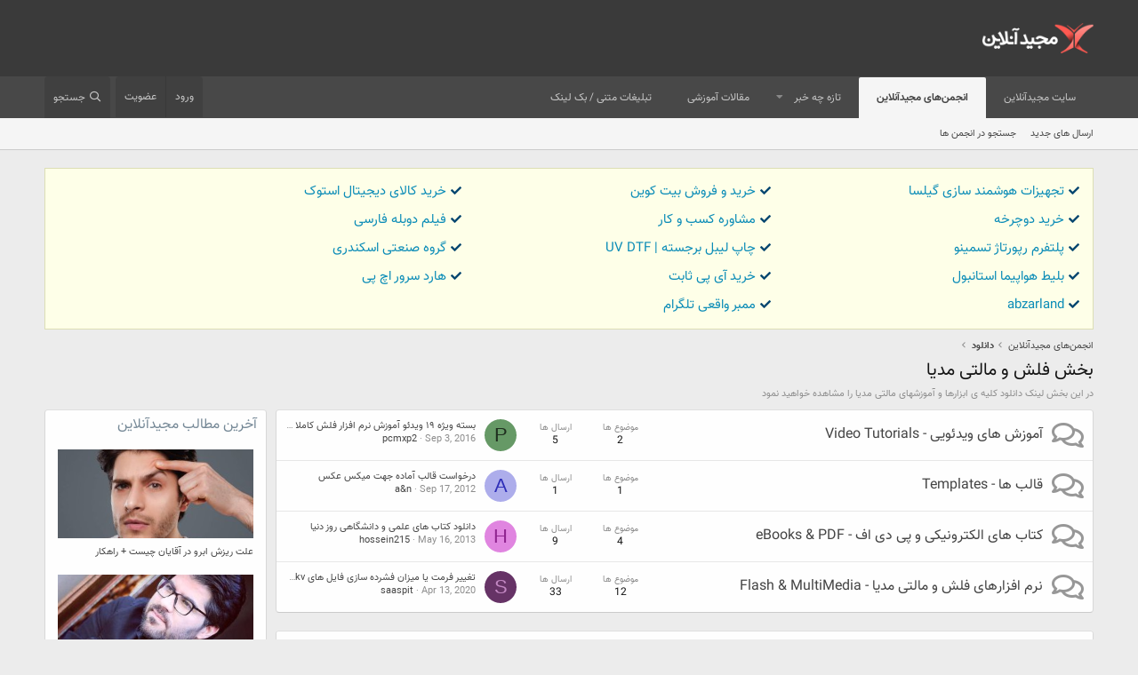

--- FILE ---
content_type: text/html; charset=utf-8
request_url: https://forum.majidonline.com/forums/%D8%A8%D8%AE%D8%B4-%D9%81%D9%84%D8%B4-%D9%88-%D9%85%D8%A7%D9%84%D8%AA%DB%8C-%D9%85%D8%AF%DB%8C%D8%A7.266/
body_size: 15500
content:
<!DOCTYPE html>
<html id="XF" lang="fa-IR" dir="RTL"
	data-app="public"
	data-template="forum_view"
	data-container-key="node-266"
	data-content-key=""
	data-logged-in="false"
	data-cookie-prefix="xf_"
	data-csrf="1769455364,8942445105a0d03ff2baf4f910843e1f"
	class="has-no-js template-forum_view"
	>
<head>
	<meta charset="utf-8" />
	<meta http-equiv="X-UA-Compatible" content="IE=Edge" />
	<meta name="viewport" content="width=device-width, initial-scale=1, viewport-fit=cover">

	
	
	

	<title>بخش فلش و مالتی مدیا | انجمن‌های مجیدآنلاین</title>

	<link rel="manifest" href="/webmanifest.php">
	
		<meta name="theme-color" content="rgb(58, 58, 58)" />
	

	<meta name="apple-mobile-web-app-title" content="انجمن‌های مجیدآنلاین">
	
		<link rel="apple-touch-icon" href="/data/assets/logo/MajidOnline_avatar.png">
	

	
		<link rel="canonical" href="https://forum.majidonline.com/forums/%D8%A8%D8%AE%D8%B4-%D9%81%D9%84%D8%B4-%D9%88-%D9%85%D8%A7%D9%84%D8%AA%DB%8C-%D9%85%D8%AF%DB%8C%D8%A7.266/" />
	
		<link rel="alternate" type="application/rss+xml" title="RSS feed for بخش فلش و مالتی مدیا" href="/forums/%D8%A8%D8%AE%D8%B4-%D9%81%D9%84%D8%B4-%D9%88-%D9%85%D8%A7%D9%84%D8%AA%DB%8C-%D9%85%D8%AF%DB%8C%D8%A7.266/index.rss" />
	
		
        <link href="https://forum.majidonline.com//mobiquo/smartbanner/manifest.json" rel="manifest">
        
        <meta name="apple-itunes-app" content="app-id=307880732, affiliate-data=at=10lR7C, app-argument=tapatalk://forum.majidonline.com/?ttfid=57906&location=forum&fid=266&page=1&perpage=20" />
        
	

	
		
	
	
	<meta property="og:site_name" content="انجمن‌های مجیدآنلاین" />


	
	
		
	
	
	<meta property="og:type" content="website" />


	
	
		
	
	
	
		<meta property="og:title" content="بخش فلش و مالتی مدیا" />
		<meta property="twitter:title" content="بخش فلش و مالتی مدیا" />
	


	
	
		
	
	
	
		<meta name="description" content="در این بخش لینک دانلود کلیه ی ابزارها و آموزشهای مالتی مدیا را مشاهده خواهید نمود" />
		<meta property="og:description" content="در این بخش لینک دانلود کلیه ی ابزارها و آموزشهای مالتی مدیا را مشاهده خواهید نمود" />
		<meta property="twitter:description" content="در این بخش لینک دانلود کلیه ی ابزارها و آموزشهای مالتی مدیا را مشاهده خواهید نمود" />
	


	
	
		
	
	
	<meta property="og:url" content="https://forum.majidonline.com/forums/%D8%A8%D8%AE%D8%B4-%D9%81%D9%84%D8%B4-%D9%88-%D9%85%D8%A7%D9%84%D8%AA%DB%8C-%D9%85%D8%AF%DB%8C%D8%A7.266/" />


	
	
		
	
	
	
		<meta property="og:image" content="https://forum.majidonline.com/styles/majidonline/logos/avatar.png" />
		<meta property="twitter:image" content="https://forum.majidonline.com/styles/majidonline/logos/avatar.png" />
		<meta property="twitter:card" content="summary" />
	


	

	
	

	


	<link rel="preload" href="/styles/fonts/fa/fa-regular-400.woff2?_v=5.15.3" as="font" type="font/woff2" crossorigin="anonymous" />


	<link rel="preload" href="/styles/fonts/fa/fa-solid-900.woff2?_v=5.15.3" as="font" type="font/woff2" crossorigin="anonymous" />


<link rel="preload" href="/styles/fonts/fa/fa-brands-400.woff2?_v=5.15.3" as="font" type="font/woff2" crossorigin="anonymous" />

	<link rel="stylesheet" href="/css.php?css=public%3Anormalize.css%2Cpublic%3Afa.css%2Cpublic%3Acore.less%2Cpublic%3Aapp.less&amp;s=4&amp;l=3&amp;d=1751529304&amp;k=bef76432f1843206fd1be592e5267751abad9083" />

	<link rel="stylesheet" href="/css.php?css=public%3Anode_list.less%2Cpublic%3Astructured_list.less%2Cpublic%3Aextra.less&amp;s=4&amp;l=3&amp;d=1751529304&amp;k=15d1a9ac74688cae5aef99eb8d65e1ffc65b2e41" />

	
		<script src="/js/xf/preamble.min.js?_v=9117ba40"></script>
	


	
		<link rel="icon" type="image/png" href="https://forum.majidonline.com/styles/majidonline/logos/avatar.png" sizes="32x32" />
	
	
	<script async src="https://www.googletagmanager.com/gtag/js?id=UA-3077248-1"></script>
	<script>
		window.dataLayer = window.dataLayer || [];
		function gtag(){dataLayer.push(arguments);}
		gtag('js', new Date());
		gtag('config', 'UA-3077248-1', {
			// 
			
			
		});
	</script>

	<link href="https://cdn.jsdelivr.net/npm/vazir-font@26.0.2/dist/font-face.css" rel="stylesheet" type="text/css" />
</head>
<body data-template="forum_view">

<div class="p-pageWrapper" id="top">





<header class="p-header" id="header">
	<div class="p-header-inner">
		<div class="p-header-content">

			<div class="p-header-logo p-header-logo--image">
				<a href="https://forum.majidonline.com">
					<img src="/styles/majidonline/logos/logo.png" srcset="/styles/majidonline/logos/logo.png 2x" alt="انجمن‌های مجیدآنلاین"
						width="" height="" />
				</a>
			</div>

			
		</div>
	</div>
</header>





	<div class="p-navSticky p-navSticky--primary" data-xf-init="sticky-header">
		
	<nav class="p-nav">
		<div class="p-nav-inner">
			<button type="button" class="button--plain p-nav-menuTrigger button" data-xf-click="off-canvas" data-menu=".js-headerOffCanvasMenu" tabindex="0" aria-label="منو"><span class="button-text">
				<i aria-hidden="true"></i>
			</span></button>

			<div class="p-nav-smallLogo">
				<a href="https://forum.majidonline.com">
					<img src="/styles/majidonline/logos/logo.png" srcset="/styles/majidonline/logos/logo.png 2x" alt="انجمن‌های مجیدآنلاین"
						width="" height="" />
				</a>
			</div>

			<div class="p-nav-scroller hScroller" data-xf-init="h-scroller" data-auto-scroll=".p-navEl.is-selected">
				<div class="hScroller-scroll">
					<ul class="p-nav-list js-offCanvasNavSource">
					
						<li>
							
	<div class="p-navEl " >
		

			
	
	<a href="https://www.majidonline.com"
		class="p-navEl-link "
		
		data-xf-key="1"
		data-nav-id="majidonline_site">سایت مجیدآنلاین</a>


			

		
		
	</div>

						</li>
					
						<li>
							
	<div class="p-navEl is-selected" data-has-children="true">
		

			
	
	<a href="/"
		class="p-navEl-link p-navEl-link--splitMenu "
		
		
		data-nav-id="forums">انجمن‌های مجیدآنلاین</a>


			<a data-xf-key="2"
				data-xf-click="menu"
				data-menu-pos-ref="< .p-navEl"
				class="p-navEl-splitTrigger"
				role="button"
				tabindex="0"
				aria-label="Toggle expanded"
				aria-expanded="false"
				aria-haspopup="true"></a>

		
		
			<div class="menu menu--structural" data-menu="menu" aria-hidden="true">
				<div class="menu-content">
					
						
	
	
	<a href="/whats-new/posts/"
		class="menu-linkRow u-indentDepth0 js-offCanvasCopy "
		
		
		data-nav-id="newPosts">ارسال های جدید</a>

	

					
						
	
	
	<a href="/search/?type=post"
		class="menu-linkRow u-indentDepth0 js-offCanvasCopy "
		
		
		data-nav-id="searchForums">جستجو در انجمن ها</a>

	

					
				</div>
			</div>
		
	</div>

						</li>
					
						<li>
							
	<div class="p-navEl " data-has-children="true">
		

			
	
	<a href="/whats-new/"
		class="p-navEl-link p-navEl-link--splitMenu "
		
		
		data-nav-id="whatsNew">تازه چه خبر</a>


			<a data-xf-key="3"
				data-xf-click="menu"
				data-menu-pos-ref="< .p-navEl"
				class="p-navEl-splitTrigger"
				role="button"
				tabindex="0"
				aria-label="Toggle expanded"
				aria-expanded="false"
				aria-haspopup="true"></a>

		
		
			<div class="menu menu--structural" data-menu="menu" aria-hidden="true">
				<div class="menu-content">
					
						
	
	
	<a href="/whats-new/posts/"
		class="menu-linkRow u-indentDepth0 js-offCanvasCopy "
		 rel="nofollow"
		
		data-nav-id="whatsNewPosts">ارسال های جدید</a>

	

					
						
	
	
	<a href="/whats-new/profile-posts/"
		class="menu-linkRow u-indentDepth0 js-offCanvasCopy "
		 rel="nofollow"
		
		data-nav-id="whatsNewProfilePosts">جدیدترین ارسال های پروفایل</a>

	

					
						
	
	
	<a href="/whats-new/latest-activity"
		class="menu-linkRow u-indentDepth0 js-offCanvasCopy "
		 rel="nofollow"
		
		data-nav-id="latestActivity">آخرین فعالیت</a>

	

					
				</div>
			</div>
		
	</div>

						</li>
					
						<li>
							
	<div class="p-navEl " >
		

			
	
	<a href="http://www.majidonline.com/articles"
		class="p-navEl-link "
		
		data-xf-key="4"
		data-nav-id="majidonline_articles">مقالات آموزشی</a>


			

		
		
	</div>

						</li>
					
						<li>
							
	<div class="p-navEl " >
		

			
	
	<a href="https://www.majidonline.com/ads/text"
		class="p-navEl-link "
		
		data-xf-key="5"
		data-nav-id="majidonline_textads">تبلیغات متنی / بک لینک</a>


			

		
		
	</div>

						</li>
					
					</ul>
				</div>
			</div>

			<div class="p-nav-opposite">
				<div class="p-navgroup p-account p-navgroup--guest">
					
						<a href="/login/" class="p-navgroup-link p-navgroup-link--textual p-navgroup-link--logIn"
							data-xf-click="overlay" data-follow-redirects="on">
							<span class="p-navgroup-linkText">ورود</span>
						</a>
						
							<a href="/register/" class="p-navgroup-link p-navgroup-link--textual p-navgroup-link--register"
								data-xf-click="overlay" data-follow-redirects="on">
								<span class="p-navgroup-linkText">عضویت</span>
							</a>
						
					
				</div>

				<div class="p-navgroup p-discovery">
					<a href="/whats-new/"
						class="p-navgroup-link p-navgroup-link--iconic p-navgroup-link--whatsnew"
						aria-label="تازه چه خبر"
						title="تازه چه خبر">
						<i aria-hidden="true"></i>
						<span class="p-navgroup-linkText">تازه چه خبر</span>
					</a>

					
						<a href="/search/"
							class="p-navgroup-link p-navgroup-link--iconic p-navgroup-link--search"
							data-xf-click="menu"
							data-xf-key="/"
							aria-label="جستجو"
							aria-expanded="false"
							aria-haspopup="true"
							title="جستجو">
							<i aria-hidden="true"></i>
							<span class="p-navgroup-linkText">جستجو</span>
						</a>
						<div class="menu menu--structural menu--wide" data-menu="menu" aria-hidden="true">
							<form action="/search/search" method="post"
								class="menu-content"
								data-xf-init="quick-search">

								<h3 class="menu-header">جستجو</h3>
								
								<div class="menu-row">
									
										<div class="inputGroup inputGroup--joined">
											<input type="text" class="input" name="keywords" placeholder="جستجو," aria-label="جستجو" data-menu-autofocus="true" />
											
			<select name="constraints" class="js-quickSearch-constraint input" aria-label="جستجو در داخل">
				<option value="">هرجا</option>
<option value="{&quot;search_type&quot;:&quot;post&quot;}">موضوع ها</option>
<option value="{&quot;search_type&quot;:&quot;post&quot;,&quot;c&quot;:{&quot;nodes&quot;:[266],&quot;child_nodes&quot;:1}}">این انجمن</option>

			</select>
		
										</div>
									
								</div>

								
								<div class="menu-row">
									<label class="iconic"><input type="checkbox"  name="c[title_only]" value="1" /><i aria-hidden="true"></i><span class="iconic-label">جستجو فقط در عنوان ها

												
													<span tabindex="0" role="button"
														data-xf-init="tooltip" data-trigger="hover focus click" title="Tags will also be searched">

														<i class="fa--xf far fa-question-circle u-muted u-smaller" aria-hidden="true"></i>
													</span></span></label>

								</div>
								
								<div class="menu-row">
									<div class="inputGroup">
										<span class="inputGroup-text" id="ctrl_search_menu_by_member">توسط:</span>
										<input type="text" class="input" name="c[users]" data-xf-init="auto-complete" placeholder="کاربر" aria-labelledby="ctrl_search_menu_by_member" />
									</div>
								</div>
								<div class="menu-footer">
									<span class="menu-footer-controls">
										<button type="submit" class="button--primary button button--icon button--icon--search"><span class="button-text">جستجو</span></button>
										<a href="/search/" class="button"><span class="button-text">جستجوی پیشرفته,</span></a>
									</span>
								</div>

								<input type="hidden" name="_xfToken" value="1769455364,8942445105a0d03ff2baf4f910843e1f" />
							</form>
						</div>
					
				</div>
			</div>
		</div>
	</nav>

	</div>
	
	
		<div class="p-sectionLinks">
			<div class="p-sectionLinks-inner hScroller" data-xf-init="h-scroller">
				<div class="hScroller-scroll">
					<ul class="p-sectionLinks-list">
					
						<li>
							
	<div class="p-navEl " >
		

			
	
	<a href="/whats-new/posts/"
		class="p-navEl-link "
		
		data-xf-key="alt+1"
		data-nav-id="newPosts">ارسال های جدید</a>


			

		
		
	</div>

						</li>
					
						<li>
							
	<div class="p-navEl " >
		

			
	
	<a href="/search/?type=post"
		class="p-navEl-link "
		
		data-xf-key="alt+2"
		data-nav-id="searchForums">جستجو در انجمن ها</a>


			

		
		
	</div>

						</li>
					
					</ul>
				</div>
			</div>
		</div>
	



<div class="offCanvasMenu offCanvasMenu--nav js-headerOffCanvasMenu" data-menu="menu" aria-hidden="true" data-ocm-builder="navigation">
	<div class="offCanvasMenu-backdrop" data-menu-close="true"></div>
	<div class="offCanvasMenu-content">
		<div class="offCanvasMenu-header">
			منو
			<a class="offCanvasMenu-closer" data-menu-close="true" role="button" tabindex="0" aria-label="بسته"></a>
		</div>
		
			<div class="p-offCanvasRegisterLink">
				<div class="offCanvasMenu-linkHolder">
					<a href="/login/" class="offCanvasMenu-link" data-xf-click="overlay" data-menu-close="true">
						ورود
					</a>
				</div>
				<hr class="offCanvasMenu-separator" />
				
					<div class="offCanvasMenu-linkHolder">
						<a href="/register/" class="offCanvasMenu-link" data-xf-click="overlay" data-menu-close="true">
							عضویت
						</a>
					</div>
					<hr class="offCanvasMenu-separator" />
				
			</div>
		
		<div class="js-offCanvasNavTarget"></div>
		<div class="offCanvasMenu-installBanner js-installPromptContainer" style="display: none;" data-xf-init="install-prompt">
			<div class="offCanvasMenu-installBanner-header">Install the app</div>
			<button type="button" class="js-installPromptButton button"><span class="button-text">نصب</span></button>
		</div>
	</div>
</div>

<div class="p-body">
	<div class="p-body-inner">
		<!--XF:EXTRA_OUTPUT-->
		<ul class="majidonline_ads_top"><li><i class="fa fa-check"></i><a href="https://gilsashop.com/" target="_blank">تجهیزات هوشمند سازی گیلسا</a></li><li><i class="fa fa-check"></i><a href="https://kifpool.me/wallet/bitcoin-BTC" target="_blank">خرید و فروش بیت کوین</a></li><li><i class="fa fa-check"></i><a href="https://lenoxio.com/" target="_blank">خرید کالای دیجیتال استوک</a></li><li><i class="fa fa-check"></i><a href="https://ghiasibike.com/product-category/دوچرخه/" target="_blank">خرید دوچرخه</a></li><li><i class="fa fa-check"></i><a href="https://ecobaglobe.com/business-consultation/" target="_blank">مشاوره کسب و کار</a></li><li><i class="fa fa-check"></i><a href="https://www.doostihaa.com/topics/dl-film/dubing-movies" target="_blank">فیلم دوبله فارسی </a></li><li><i class="fa fa-check"></i><a href="https://tesmino.com/" target="_blank">پلتفرم رپورتاژ تسمینو</a></li><li><i class="fa fa-check"></i><a href="https://www.ariyanoos.com/uvdtf-printing/" target="_blank">چاپ لیبل برجسته | UV DTF</a></li><li><i class="fa fa-check"></i><a href="https://chicken-device.ir/" target="_blank">گروه صنعتی اسکندری</a></li><li><i class="fa fa-check"></i><a href="https://www.trip.ir/flight/istanbul" target="_blank">بلیط هواپیما استانبول</a></li><li><i class="fa fa-check"></i><a href="https://cityserver.app/" target="_blank">خرید آی پی ثابت</a></li><li><i class="fa fa-check"></i><a href="https://mahanshabake.com/computer/hp/hp-server-hard-drive/" target="_blank">هارد سرور اچ پی</a></li><li><i class="fa fa-check"></i><a href="https://abzarland.top/" target="_blank">abzarland</a></li><li><i class="fa fa-check"></i><a href="https://beta-follower.ir/buy-real-members/" target="_blank">ممبر واقعی تلگرام</a></li></ul>
		

		

		
		
	
		<ul class="p-breadcrumbs "
			itemscope itemtype="https://schema.org/BreadcrumbList">
		
			

			
			

			
				
				
	<li itemprop="itemListElement" itemscope itemtype="https://schema.org/ListItem">
		<a href="/" itemprop="item">
			<span itemprop="name">انجمن‌های مجیدآنلاین</span>
		</a>
		<meta itemprop="position" content="1" />
	</li>

			
			
				
				
	<li itemprop="itemListElement" itemscope itemtype="https://schema.org/ListItem">
		<a href="/#danlud.263" itemprop="item">
			<span itemprop="name">دانلود</span>
		</a>
		<meta itemprop="position" content="2" />
	</li>

			

		
		</ul>
	

		

		
	<noscript><div class="blockMessage blockMessage--important blockMessage--iconic u-noJsOnly">جاوا اسکریپت غیر فعال است برای تجربه بهتر، قبل از ادامه، جاوا اسکریپت را در مرورگر خود فعال کنید.</div></noscript>

		
	<div class="blockMessage blockMessage--important blockMessage--iconic js-browserWarning" style="display: none">You are using an out of date browser. It  may not display this or other websites correctly.<br />You should upgrade or use an <a href="https://www.google.com/chrome/browser/" target="_blank">alternative browser</a>.</div>


		
			<div class="p-body-header">
			
				
					<div class="p-title ">
					
						
							<h1 class="p-title-value">بخش فلش و مالتی مدیا</h1>
						
						
					
					</div>
				

				
					<div class="p-description">در این بخش لینک دانلود کلیه ی ابزارها و آموزشهای مالتی مدیا را مشاهده خواهید نمود</div>
				
			
			</div>
		

		<div class="p-body-main p-body-main--withSidebar ">
			
			<div class="p-body-contentCol"></div>
			
				<div class="p-body-sidebarCol"></div>
			

			

			<div class="p-body-content">
				
				<div class="p-body-pageContent">







	
	
	






	

	
		
	










	
	<div class="block">
		<div class="block-container">
			<div class="block-body">
				
	
	
		
	
	
	
		
	

	<div class="node node--id306 node--depth2 node--forum node--read">
		<div class="node-body">
			<span class="node-icon" aria-hidden="true">
				<i class="fa--xf far fa-comments" aria-hidden="true"></i>
			</span>
			<div class="node-main js-nodeMain">
				

				
				<h3 class="node-title">
					<a href="/forums/%D8%A2%D9%85%D9%88%D8%B2%D8%B4-%D9%87%D8%A7%DB%8C-%D9%88%DB%8C%D8%AF%D8%A6%D9%88%DB%8C%DB%8C-video-tutorials.306/" data-xf-init="element-tooltip" data-shortcut="node-description">آموزش های ویدئویی - Video Tutorials</a>
				</h3>
				
					<div class="node-description node-description--tooltip js-nodeDescTooltip">در این بخش میتوانید آموزش های تصویری مرتبط با فلش و مالتی مدیا را دانلود کنید</div>
				

				<div class="node-meta">
					
						<div class="node-statsMeta">
							<dl class="pairs pairs--inline">
								<dt>موضوع ها</dt>
								<dd>2</dd>
							</dl>
							<dl class="pairs pairs--inline">
								<dt>ارسال ها</dt>
								<dd>5</dd>
							</dl>
						</div>
					

					
				</div>

				
					
	
	

				

				
			</div>

			
				<div class="node-stats">
					<dl class="pairs pairs--rows">
						<dt>موضوع ها</dt>
						<dd>2</dd>
					</dl>
					<dl class="pairs pairs--rows">
						<dt>ارسال ها</dt>
						<dd>5</dd>
					</dl>
				</div>
			

			<div class="node-extra">
				
					<div class="node-extra-icon">
						
							<a href="/members/pcmxp2.142061/" class="avatar avatar--xs avatar--default avatar--default--dynamic" data-user-id="142061" data-xf-init="member-tooltip" style="background-color: #669966; color: #1f2e1f">
			<span class="avatar-u142061-s" role="img" aria-label="pcmxp2">P</span> 
		</a>
						
					</div>
					<div class="node-extra-row">
						
							<a href="/threads/%D8%A8%D8%B3%D8%AA%D9%87-%D9%88%DB%8C%DA%98%D9%87-%DB%B1%DB%B9-%D9%88%DB%8C%D8%AF%D8%A6%D9%88-%D8%A2%D9%85%D9%88%D8%B2%D8%B4-%D9%86%D8%B1%D9%85-%D8%A7%D9%81%D8%B2%D8%A7%D8%B1-%D9%81%D9%84%D8%B4-%DA%A9%D8%A7%D9%85%D9%84%D8%A7-%D9%81%D8%A7%D8%B1%D8%B3%DB%8C_%D8%B1%D8%A7%DB%8C%DA%AF%D8%A7%D9%86.212884/post-1386020" class="node-extra-title" title="بسته ویژه ۱۹ ویدئو آموزش نرم افزار فلش کاملا فارسی_رایگان">بسته ویژه ۱۹ ویدئو آموزش نرم افزار فلش کاملا فارسی_رایگان</a>
						
					</div>
					<div class="node-extra-row">
						<ul class="listInline listInline--bullet">
							<li><time  class="node-extra-date u-dt" dir="auto" datetime="2016-09-03T16:28:37+0430" data-time="1472903917" data-date-string="Sep 3, 2016" data-time-string="4:28 بعد از ظهر" title="Sep 3, 2016 در 4:28 بعد از ظهر">Sep 3, 2016</time></li>
							
								<li class="node-extra-user"><a href="/members/pcmxp2.142061/" class="username " dir="auto" itemprop="name" data-user-id="142061" data-xf-init="member-tooltip">pcmxp2</a></li>
							
						</ul>
					</div>
				
			</div>
		</div>
	</div>

	


	

	
		
	
	
	
		
	

	<div class="node node--id307 node--depth2 node--forum node--read">
		<div class="node-body">
			<span class="node-icon" aria-hidden="true">
				<i class="fa--xf far fa-comments" aria-hidden="true"></i>
			</span>
			<div class="node-main js-nodeMain">
				

				
				<h3 class="node-title">
					<a href="/forums/%D9%82%D8%A7%D9%84%D8%A8-%D9%87%D8%A7-templates.307/" data-xf-init="element-tooltip" data-shortcut="node-description">قالب ها - Templates</a>
				</h3>
				
					<div class="node-description node-description--tooltip js-nodeDescTooltip">در این بخش میتوانید قالب های آماده ی وب و مالتی مدیا را دانلود کنید</div>
				

				<div class="node-meta">
					
						<div class="node-statsMeta">
							<dl class="pairs pairs--inline">
								<dt>موضوع ها</dt>
								<dd>1</dd>
							</dl>
							<dl class="pairs pairs--inline">
								<dt>ارسال ها</dt>
								<dd>1</dd>
							</dl>
						</div>
					

					
				</div>

				
					
	
	

				

				
			</div>

			
				<div class="node-stats">
					<dl class="pairs pairs--rows">
						<dt>موضوع ها</dt>
						<dd>1</dd>
					</dl>
					<dl class="pairs pairs--rows">
						<dt>ارسال ها</dt>
						<dd>1</dd>
					</dl>
				</div>
			

			<div class="node-extra">
				
					<div class="node-extra-icon">
						
							<a href="/members/a-n.198070/" class="avatar avatar--xs avatar--default avatar--default--dynamic" data-user-id="198070" data-xf-init="member-tooltip" style="background-color: #adadeb; color: #2e2eb8">
			<span class="avatar-u198070-s" role="img" aria-label="a&amp;n">A</span> 
		</a>
						
					</div>
					<div class="node-extra-row">
						
							<a href="/threads/%D8%AF%D8%B1%D8%AE%D9%88%D8%A7%D8%B3%D8%AA-%D9%82%D8%A7%D9%84%D8%A8-%D8%A2%D9%85%D8%A7%D8%AF%D9%87-%D8%AC%D9%87%D8%AA-%D9%85%DB%8C%DA%A9%D8%B3-%D8%B9%DA%A9%D8%B3.194790/post-1257615" class="node-extra-title" title="درخواست قالب آماده  جهت میکس عکس">درخواست قالب آماده  جهت میکس عکس</a>
						
					</div>
					<div class="node-extra-row">
						<ul class="listInline listInline--bullet">
							<li><time  class="node-extra-date u-dt" dir="auto" datetime="2012-09-17T08:44:19+0430" data-time="1347855259" data-date-string="Sep 17, 2012" data-time-string="8:44 قبل از ظهر" title="Sep 17, 2012 در 8:44 قبل از ظهر">Sep 17, 2012</time></li>
							
								<li class="node-extra-user"><a href="/members/a-n.198070/" class="username " dir="auto" itemprop="name" data-user-id="198070" data-xf-init="member-tooltip">a&amp;n</a></li>
							
						</ul>
					</div>
				
			</div>
		</div>
	</div>

	


	

	
		
	
	
	
		
	

	<div class="node node--id308 node--depth2 node--forum node--read">
		<div class="node-body">
			<span class="node-icon" aria-hidden="true">
				<i class="fa--xf far fa-comments" aria-hidden="true"></i>
			</span>
			<div class="node-main js-nodeMain">
				

				
				<h3 class="node-title">
					<a href="/forums/%DA%A9%D8%AA%D8%A7%D8%A8-%D9%87%D8%A7%DB%8C-%D8%A7%D9%84%DA%A9%D8%AA%D8%B1%D9%88%D9%86%DB%8C%DA%A9%DB%8C-%D9%88-%D9%BE%DB%8C-%D8%AF%DB%8C-%D8%A7%D9%81-ebooks-pdf.308/" data-xf-init="element-tooltip" data-shortcut="node-description">کتاب های الکترونیکی و پی دی اف - eBooks &amp; PDF</a>
				</h3>
				
					<div class="node-description node-description--tooltip js-nodeDescTooltip">در این بخش میتوانید کتاب های الکترونیکی مرتبط با فلش و مالتی مدیا را دانلود کنید</div>
				

				<div class="node-meta">
					
						<div class="node-statsMeta">
							<dl class="pairs pairs--inline">
								<dt>موضوع ها</dt>
								<dd>4</dd>
							</dl>
							<dl class="pairs pairs--inline">
								<dt>ارسال ها</dt>
								<dd>9</dd>
							</dl>
						</div>
					

					
				</div>

				
					
	
	

				

				
			</div>

			
				<div class="node-stats">
					<dl class="pairs pairs--rows">
						<dt>موضوع ها</dt>
						<dd>4</dd>
					</dl>
					<dl class="pairs pairs--rows">
						<dt>ارسال ها</dt>
						<dd>9</dd>
					</dl>
				</div>
			

			<div class="node-extra">
				
					<div class="node-extra-icon">
						
							<a href="/members/hossein215.324414/" class="avatar avatar--xs avatar--default avatar--default--dynamic" data-user-id="324414" data-xf-init="member-tooltip" style="background-color: #e085e0; color: #8f248f">
			<span class="avatar-u324414-s" role="img" aria-label="hossein215">H</span> 
		</a>
						
					</div>
					<div class="node-extra-row">
						
							<a href="/threads/%D8%AF%D8%A7%D9%86%D9%84%D9%88%D8%AF-%DA%A9%D8%AA%D8%A7%D8%A8-%D9%87%D8%A7%DB%8C-%D8%B9%D9%84%D9%85%DB%8C-%D9%88-%D8%AF%D8%A7%D9%86%D8%B4%DA%AF%D8%A7%D9%87%DB%8C-%D8%B1%D9%88%D8%B2-%D8%AF%D9%86%DB%8C%D8%A7.202770/post-1297398" class="node-extra-title" title="دانلود کتاب های علمی و دانشگاهی روز دنیا">دانلود کتاب های علمی و دانشگاهی روز دنیا</a>
						
					</div>
					<div class="node-extra-row">
						<ul class="listInline listInline--bullet">
							<li><time  class="node-extra-date u-dt" dir="auto" datetime="2013-05-16T11:28:37+0430" data-time="1368687517" data-date-string="May 16, 2013" data-time-string="11:28 قبل از ظهر" title="May 16, 2013 در 11:28 قبل از ظهر">May 16, 2013</time></li>
							
								<li class="node-extra-user"><a href="/members/hossein215.324414/" class="username " dir="auto" itemprop="name" data-user-id="324414" data-xf-init="member-tooltip">hossein215</a></li>
							
						</ul>
					</div>
				
			</div>
		</div>
	</div>

	


	

	
		
	
	
	
		
	

	<div class="node node--id309 node--depth2 node--forum node--read">
		<div class="node-body">
			<span class="node-icon" aria-hidden="true">
				<i class="fa--xf far fa-comments" aria-hidden="true"></i>
			</span>
			<div class="node-main js-nodeMain">
				

				
				<h3 class="node-title">
					<a href="/forums/%D9%86%D8%B1%D9%85-%D8%A7%D9%81%D8%B2%D8%A7%D8%B1%D9%87%D8%A7%DB%8C-%D9%81%D9%84%D8%B4-%D9%88-%D9%85%D8%A7%D9%84%D8%AA%DB%8C-%D9%85%D8%AF%DB%8C%D8%A7-flash-multimedia.309/" data-xf-init="element-tooltip" data-shortcut="node-description">نرم افزارهای فلش و مالتی مدیا - Flash &amp; MultiMedia</a>
				</h3>
				
					<div class="node-description node-description--tooltip js-nodeDescTooltip">در این بخش میتوانید نرم افزارهای مرتبط با فلش و مالتی مدیا را دانلود کنید</div>
				

				<div class="node-meta">
					
						<div class="node-statsMeta">
							<dl class="pairs pairs--inline">
								<dt>موضوع ها</dt>
								<dd>12</dd>
							</dl>
							<dl class="pairs pairs--inline">
								<dt>ارسال ها</dt>
								<dd>33</dd>
							</dl>
						</div>
					

					
				</div>

				
					
	
	

				

				
			</div>

			
				<div class="node-stats">
					<dl class="pairs pairs--rows">
						<dt>موضوع ها</dt>
						<dd>12</dd>
					</dl>
					<dl class="pairs pairs--rows">
						<dt>ارسال ها</dt>
						<dd>33</dd>
					</dl>
				</div>
			

			<div class="node-extra">
				
					<div class="node-extra-icon">
						
							<a href="/members/saaspit.371370/" class="avatar avatar--xs avatar--default avatar--default--dynamic" data-user-id="371370" data-xf-init="member-tooltip" style="background-color: #663366; color: #c388c3">
			<span class="avatar-u371370-s" role="img" aria-label="saaspit">S</span> 
		</a>
						
					</div>
					<div class="node-extra-row">
						
							<a href="/threads/%D8%AA%D8%BA%DB%8C%DB%8C%D8%B1-%D9%81%D8%B1%D9%85%D8%AA-%DB%8C%D8%A7-%D9%85%DB%8C%D8%B2%D8%A7%D9%86-%D9%81%D8%B4%D8%B1%D8%AF%D9%87-%D8%B3%D8%A7%D8%B2%DB%8C-%D9%81%D8%A7%DB%8C%D9%84-%D9%87%D8%A7%DB%8C-mkv-%D8%A8%D8%B1%D8%A7%DB%8C-%D8%B3%D8%A7%D8%B2%DA%AF%D8%A7%D8%B1%DB%8C-%D8%A8%D8%A7-%DA%AF%DB%8C%D8%B1%D9%86%D8%AF%D9%87-%D8%AF%DB%8C%D8%AC%DB%8C%D8%AA%D8%A7%D9%84.235157/post-1403153" class="node-extra-title" title="تغییر فرمت یا میزان فشرده سازی فایل های mkv برای سازگاری با گیرنده دیجیتال">تغییر فرمت یا میزان فشرده سازی فایل های mkv برای سازگاری با گیرنده دیجیتال</a>
						
					</div>
					<div class="node-extra-row">
						<ul class="listInline listInline--bullet">
							<li><time  class="node-extra-date u-dt" dir="auto" datetime="2020-04-13T00:43:35+0430" data-time="1586722415" data-date-string="Apr 13, 2020" data-time-string="12:43 قبل از ظهر" title="Apr 13, 2020 در 12:43 قبل از ظهر">Apr 13, 2020</time></li>
							
								<li class="node-extra-user"><a href="/members/saaspit.371370/" class="username " dir="auto" itemprop="name" data-user-id="371370" data-xf-init="member-tooltip">saaspit</a></li>
							
						</ul>
					</div>
				
			</div>
		</div>
	</div>

	


	

	

			</div>
		</div>
	</div>
	








<div class="block " data-xf-init="" data-type="thread" data-href="/inline-mod/">

	<div class="block-outer"></div>

	<div class="block-container">

		
			<div class="block-filterBar">
				<div class="filterBar">
					

					<a class="filterBar-menuTrigger" data-xf-click="menu" role="button" tabindex="0" aria-expanded="false" aria-haspopup="true">فیلتر</a>
					<div class="menu menu--wide" data-menu="menu" aria-hidden="true"
						data-href="/forums/%D8%A8%D8%AE%D8%B4-%D9%81%D9%84%D8%B4-%D9%88-%D9%85%D8%A7%D9%84%D8%AA%DB%8C-%D9%85%D8%AF%DB%8C%D8%A7.266/filters"
						data-load-target=".js-filterMenuBody">
						<div class="menu-content">
							<h4 class="menu-header">فقط نمایش:</h4>
							<div class="js-filterMenuBody">
								<div class="menu-row">بارگذاری,</div>
							</div>
						</div>
					</div>
				</div>
			</div>
		

		

		<div class="block-body">
			
				<div class="structItemContainer">
					

	

	



					
						

						<div class="structItemContainer-group js-threadList">
							
								
									

	

	<div class="structItem structItem--thread js-inlineModContainer js-threadListItem-217390" data-author="0oMelikao0">

	
		<div class="structItem-cell structItem-cell--icon">
			<div class="structItem-iconContainer">
				<a href="/members/0omelikao0.337735/" class="avatar avatar--s avatar--default avatar--default--dynamic" data-user-id="337735" data-xf-init="member-tooltip" style="background-color: #d4c4c4; color: #846262">
			<span class="avatar-u337735-s" role="img" aria-label="0oMelikao0">0</span> 
		</a>
				
			</div>
		</div>
	

	
		<div class="structItem-cell structItem-cell--main" data-xf-init="touch-proxy">
			

			<div class="structItem-title">
				
				
				<a href="/threads/%D8%A8%D9%87%D8%AA%D8%B1%DB%8C%D9%86-%D9%86%D8%B1%D9%85-%D8%A7%D9%81%D8%B2%D8%A7%D8%B1-%D8%B3%D8%A7%D8%AE%D8%AA-%D8%B3%DB%8C-%D8%AF%DB%8C-%D8%A2%D9%85%D9%88%D8%B2%D8%B4%DB%8C.217390/" class="" data-tp-primary="on" data-xf-init="preview-tooltip" data-preview-url="/threads/%D8%A8%D9%87%D8%AA%D8%B1%DB%8C%D9%86-%D9%86%D8%B1%D9%85-%D8%A7%D9%81%D8%B2%D8%A7%D8%B1-%D8%B3%D8%A7%D8%AE%D8%AA-%D8%B3%DB%8C-%D8%AF%DB%8C-%D8%A2%D9%85%D9%88%D8%B2%D8%B4%DB%8C.217390/preview">بهترین نرم افزار ساخت سی دی آموزشی!</a>
			</div>

			<div class="structItem-minor">
				

				
					<ul class="structItem-parts">
						<li><a href="/members/0omelikao0.337735/" class="username " dir="auto" itemprop="name" data-user-id="337735" data-xf-init="member-tooltip">0oMelikao0</a></li>
						<li class="structItem-startDate"><a href="/threads/%D8%A8%D9%87%D8%AA%D8%B1%DB%8C%D9%86-%D9%86%D8%B1%D9%85-%D8%A7%D9%81%D8%B2%D8%A7%D8%B1-%D8%B3%D8%A7%D8%AE%D8%AA-%D8%B3%DB%8C-%D8%AF%DB%8C-%D8%A2%D9%85%D9%88%D8%B2%D8%B4%DB%8C.217390/" rel="nofollow"><time  class="u-dt" dir="auto" datetime="2014-11-08T17:13:25+0330" data-time="1415454205" data-date-string="Nov 8, 2014" data-time-string="5:13 بعد از ظهر" title="Nov 8, 2014 در 5:13 بعد از ظهر">Nov 8, 2014</time></a></li>
						
					</ul>

					
				
			</div>
		</div>
	

	
		<div class="structItem-cell structItem-cell--meta" title="First message reaction score: 0">
			<dl class="pairs pairs--justified">
				<dt>پاسخ ها</dt>
				<dd>11</dd>
			</dl>
			<dl class="pairs pairs--justified structItem-minor">
				<dt>بازدیدها</dt>
				<dd>13K</dd>
			</dl>
		</div>
	

	
		<div class="structItem-cell structItem-cell--latest">
			
				<a href="/threads/%D8%A8%D9%87%D8%AA%D8%B1%DB%8C%D9%86-%D9%86%D8%B1%D9%85-%D8%A7%D9%81%D8%B2%D8%A7%D8%B1-%D8%B3%D8%A7%D8%AE%D8%AA-%D8%B3%DB%8C-%D8%AF%DB%8C-%D8%A2%D9%85%D9%88%D8%B2%D8%B4%DB%8C.217390/latest" rel="nofollow"><time  class="structItem-latestDate u-dt" dir="auto" datetime="2016-01-24T10:11:49+0330" data-time="1453617709" data-date-string="Jan 24, 2016" data-time-string="10:11 قبل از ظهر" title="Jan 24, 2016 در 10:11 قبل از ظهر">Jan 24, 2016</time></a>
				<div class="structItem-minor">
					
						<a href="/members/mohammads_sh.82741/" class="username " dir="auto" itemprop="name" data-user-id="82741" data-xf-init="member-tooltip">mohammads_sh</a>
					
				</div>
			
		</div>
	

	
		<div class="structItem-cell structItem-cell--icon structItem-cell--iconEnd">
			<div class="structItem-iconContainer">
				
					<a href="/members/mohammads_sh.82741/" class="avatar avatar--xxs avatar--default avatar--default--dynamic" data-user-id="82741" data-xf-init="member-tooltip" style="background-color: #29a3a3; color: #051414">
			<span class="avatar-u82741-s" role="img" aria-label="mohammads_sh">M</span> 
		</a>
				
			</div>
		</div>
	

	</div>

								
									

	

	<div class="structItem structItem--thread js-inlineModContainer js-threadListItem-190372" data-author="korosh bozorg">

	
		<div class="structItem-cell structItem-cell--icon">
			<div class="structItem-iconContainer">
				<a href="/members/korosh-bozorg.16445/" class="avatar avatar--s" data-user-id="16445" data-xf-init="member-tooltip">
			<img src="/data/avatars/s/16/16445.jpg?1470330259"  alt="korosh bozorg" class="avatar-u16445-s" width="48" height="48" loading="lazy" /> 
		</a>
				
			</div>
		</div>
	

	
		<div class="structItem-cell structItem-cell--main" data-xf-init="touch-proxy">
			

			<div class="structItem-title">
				
				
				<a href="/threads/%D8%B3%D8%A7%D8%AE%D8%AA-%DA%A9%D9%84%DB%8C%D9%BE-%D8%A8%D8%B1%D8%A7%DB%8C-%D8%B4%D8%B1%DA%A9%D8%AA-%D8%A7%D8%AA%D9%88%D8%A8%D9%88%D8%B3%D8%B1%D8%A7%D9%86%DB%8C-%DA%86%DA%AF%D9%88%D9%86%D9%87-%D9%88-%D8%A8%D8%A7-%DA%86%D9%87-%D9%82%DB%8C%D9%85%D8%AA%D8%9F.190372/" class="" data-tp-primary="on" data-xf-init="preview-tooltip" data-preview-url="/threads/%D8%B3%D8%A7%D8%AE%D8%AA-%DA%A9%D9%84%DB%8C%D9%BE-%D8%A8%D8%B1%D8%A7%DB%8C-%D8%B4%D8%B1%DA%A9%D8%AA-%D8%A7%D8%AA%D9%88%D8%A8%D9%88%D8%B3%D8%B1%D8%A7%D9%86%DB%8C-%DA%86%DA%AF%D9%88%D9%86%D9%87-%D9%88-%D8%A8%D8%A7-%DA%86%D9%87-%D9%82%DB%8C%D9%85%D8%AA%D8%9F.190372/preview">ساخت کلیپ برای شرکت اتوبوسرانی چگونه و با چه قیمت؟</a>
			</div>

			<div class="structItem-minor">
				

				
					<ul class="structItem-parts">
						<li><a href="/members/korosh-bozorg.16445/" class="username " dir="auto" itemprop="name" data-user-id="16445" data-xf-init="member-tooltip">korosh bozorg</a></li>
						<li class="structItem-startDate"><a href="/threads/%D8%B3%D8%A7%D8%AE%D8%AA-%DA%A9%D9%84%DB%8C%D9%BE-%D8%A8%D8%B1%D8%A7%DB%8C-%D8%B4%D8%B1%DA%A9%D8%AA-%D8%A7%D8%AA%D9%88%D8%A8%D9%88%D8%B3%D8%B1%D8%A7%D9%86%DB%8C-%DA%86%DA%AF%D9%88%D9%86%D9%87-%D9%88-%D8%A8%D8%A7-%DA%86%D9%87-%D9%82%DB%8C%D9%85%D8%AA%D8%9F.190372/" rel="nofollow"><time  class="u-dt" dir="auto" datetime="2012-06-19T22:29:11+0430" data-time="1340128751" data-date-string="Jun 19, 2012" data-time-string="10:29 بعد از ظهر" title="Jun 19, 2012 در 10:29 بعد از ظهر">Jun 19, 2012</time></a></li>
						
					</ul>

					
				
			</div>
		</div>
	

	
		<div class="structItem-cell structItem-cell--meta" title="First message reaction score: 0">
			<dl class="pairs pairs--justified">
				<dt>پاسخ ها</dt>
				<dd>2</dd>
			</dl>
			<dl class="pairs pairs--justified structItem-minor">
				<dt>بازدیدها</dt>
				<dd>4K</dd>
			</dl>
		</div>
	

	
		<div class="structItem-cell structItem-cell--latest">
			
				<a href="/threads/%D8%B3%D8%A7%D8%AE%D8%AA-%DA%A9%D9%84%DB%8C%D9%BE-%D8%A8%D8%B1%D8%A7%DB%8C-%D8%B4%D8%B1%DA%A9%D8%AA-%D8%A7%D8%AA%D9%88%D8%A8%D9%88%D8%B3%D8%B1%D8%A7%D9%86%DB%8C-%DA%86%DA%AF%D9%88%D9%86%D9%87-%D9%88-%D8%A8%D8%A7-%DA%86%D9%87-%D9%82%DB%8C%D9%85%D8%AA%D8%9F.190372/latest" rel="nofollow"><time  class="structItem-latestDate u-dt" dir="auto" datetime="2014-11-06T12:21:06+0330" data-time="1415263866" data-date-string="Nov 6, 2014" data-time-string="12:21 بعد از ظهر" title="Nov 6, 2014 در 12:21 بعد از ظهر">Nov 6, 2014</time></a>
				<div class="structItem-minor">
					
						<a href="/members/l-mohajeri.326489/" class="username " dir="auto" itemprop="name" data-user-id="326489" data-xf-init="member-tooltip">l-mohajeri</a>
					
				</div>
			
		</div>
	

	
		<div class="structItem-cell structItem-cell--icon structItem-cell--iconEnd">
			<div class="structItem-iconContainer">
				
					<a href="/members/l-mohajeri.326489/" class="avatar avatar--xxs avatar--default avatar--default--dynamic" data-user-id="326489" data-xf-init="member-tooltip" style="background-color: #6666cc; color: #ececf9">
			<span class="avatar-u326489-s" role="img" aria-label="l-mohajeri">L</span> 
		</a>
				
			</div>
		</div>
	

	</div>

								
									

	

	<div class="structItem structItem--thread js-inlineModContainer js-threadListItem-166505" data-author="HAWKE">

	
		<div class="structItem-cell structItem-cell--icon">
			<div class="structItem-iconContainer">
				<a href="/members/hawke.224496/" class="avatar avatar--s avatar--default avatar--default--dynamic" data-user-id="224496" data-xf-init="member-tooltip" style="background-color: #0f3d3d; color: #33cccc">
			<span class="avatar-u224496-s" role="img" aria-label="HAWKE">H</span> 
		</a>
				
			</div>
		</div>
	

	
		<div class="structItem-cell structItem-cell--main" data-xf-init="touch-proxy">
			

			<div class="structItem-title">
				
				
				<a href="/threads/%D8%AA%D8%A8%D8%AF%DB%8C%D9%84-%D9%81%D8%B1%D9%85%D8%AA.166505/" class="" data-tp-primary="on" data-xf-init="preview-tooltip" data-preview-url="/threads/%D8%AA%D8%A8%D8%AF%DB%8C%D9%84-%D9%81%D8%B1%D9%85%D8%AA.166505/preview">تبدیل فرمت</a>
			</div>

			<div class="structItem-minor">
				

				
					<ul class="structItem-parts">
						<li><a href="/members/hawke.224496/" class="username " dir="auto" itemprop="name" data-user-id="224496" data-xf-init="member-tooltip">HAWKE</a></li>
						<li class="structItem-startDate"><a href="/threads/%D8%AA%D8%A8%D8%AF%DB%8C%D9%84-%D9%81%D8%B1%D9%85%D8%AA.166505/" rel="nofollow"><time  class="u-dt" dir="auto" datetime="2011-05-05T21:22:10+0430" data-time="1304614330" data-date-string="May 5, 2011" data-time-string="9:22 بعد از ظهر" title="May 5, 2011 در 9:22 بعد از ظهر">May 5, 2011</time></a></li>
						
					</ul>

					
				
			</div>
		</div>
	

	
		<div class="structItem-cell structItem-cell--meta" title="First message reaction score: 0">
			<dl class="pairs pairs--justified">
				<dt>پاسخ ها</dt>
				<dd>3</dd>
			</dl>
			<dl class="pairs pairs--justified structItem-minor">
				<dt>بازدیدها</dt>
				<dd>6K</dd>
			</dl>
		</div>
	

	
		<div class="structItem-cell structItem-cell--latest">
			
				<a href="/threads/%D8%AA%D8%A8%D8%AF%DB%8C%D9%84-%D9%81%D8%B1%D9%85%D8%AA.166505/latest" rel="nofollow"><time  class="structItem-latestDate u-dt" dir="auto" datetime="2014-11-06T12:06:15+0330" data-time="1415262975" data-date-string="Nov 6, 2014" data-time-string="12:06 بعد از ظهر" title="Nov 6, 2014 در 12:06 بعد از ظهر">Nov 6, 2014</time></a>
				<div class="structItem-minor">
					
						<a href="/members/l-mohajeri.326489/" class="username " dir="auto" itemprop="name" data-user-id="326489" data-xf-init="member-tooltip">l-mohajeri</a>
					
				</div>
			
		</div>
	

	
		<div class="structItem-cell structItem-cell--icon structItem-cell--iconEnd">
			<div class="structItem-iconContainer">
				
					<a href="/members/l-mohajeri.326489/" class="avatar avatar--xxs avatar--default avatar--default--dynamic" data-user-id="326489" data-xf-init="member-tooltip" style="background-color: #6666cc; color: #ececf9">
			<span class="avatar-u326489-s" role="img" aria-label="l-mohajeri">L</span> 
		</a>
				
			</div>
		</div>
	

	</div>

								
									

	

	<div class="structItem structItem--thread js-inlineModContainer js-threadListItem-193378" data-author="mpirata">

	
		<div class="structItem-cell structItem-cell--icon">
			<div class="structItem-iconContainer">
				<a href="/members/mpirata.198858/" class="avatar avatar--s" data-user-id="198858" data-xf-init="member-tooltip">
			<img src="https://secure.gravatar.com/avatar/9cfdc09f1b49031d297589aeb8cd55d9?s=48" srcset="https://secure.gravatar.com/avatar/9cfdc09f1b49031d297589aeb8cd55d9?s=96 2x" alt="mpirata" class="avatar-u198858-s" width="48" height="48" loading="lazy" /> 
		</a>
				
			</div>
		</div>
	

	
		<div class="structItem-cell structItem-cell--main" data-xf-init="touch-proxy">
			

			<div class="structItem-title">
				
				
				<a href="/threads/%DB%8C%DA%A9-%D9%86%D9%85%D9%88%D9%86%D9%87-%D9%88%D8%A8-%D8%B3%D8%A7%DB%8C%D8%AA-%D9%81%D9%84%D8%B4-%DA%A9%D9%87-%D8%AE%DB%8C%D9%84%DB%8C-%D8%AD%D8%B1%D9%81%D9%87-%D8%A7%DB%8C-%D9%88-%D8%AA%D9%85%DB%8C%D8%B2-%DA%A9%D8%A7%D8%B1-%D8%B4%D8%AF%D9%87-%D8%AA%D8%B1%DA%A9%DB%8C%D9%87-%D8%A7%DB%8C.193378/" class="" data-tp-primary="on" data-xf-init="preview-tooltip" data-preview-url="/threads/%DB%8C%DA%A9-%D9%86%D9%85%D9%88%D9%86%D9%87-%D9%88%D8%A8-%D8%B3%D8%A7%DB%8C%D8%AA-%D9%81%D9%84%D8%B4-%DA%A9%D9%87-%D8%AE%DB%8C%D9%84%DB%8C-%D8%AD%D8%B1%D9%81%D9%87-%D8%A7%DB%8C-%D9%88-%D8%AA%D9%85%DB%8C%D8%B2-%DA%A9%D8%A7%D8%B1-%D8%B4%D8%AF%D9%87-%D8%AA%D8%B1%DA%A9%DB%8C%D9%87-%D8%A7%DB%8C.193378/preview">یک نمونه وب سایت فلش که خیلی حرفه ای و تمیز کار شده (ترکیه ای)</a>
			</div>

			<div class="structItem-minor">
				

				
					<ul class="structItem-parts">
						<li><a href="/members/mpirata.198858/" class="username " dir="auto" itemprop="name" data-user-id="198858" data-xf-init="member-tooltip">mpirata</a></li>
						<li class="structItem-startDate"><a href="/threads/%DB%8C%DA%A9-%D9%86%D9%85%D9%88%D9%86%D9%87-%D9%88%D8%A8-%D8%B3%D8%A7%DB%8C%D8%AA-%D9%81%D9%84%D8%B4-%DA%A9%D9%87-%D8%AE%DB%8C%D9%84%DB%8C-%D8%AD%D8%B1%D9%81%D9%87-%D8%A7%DB%8C-%D9%88-%D8%AA%D9%85%DB%8C%D8%B2-%DA%A9%D8%A7%D8%B1-%D8%B4%D8%AF%D9%87-%D8%AA%D8%B1%DA%A9%DB%8C%D9%87-%D8%A7%DB%8C.193378/" rel="nofollow"><time  class="u-dt" dir="auto" datetime="2012-08-16T14:39:59+0430" data-time="1345111799" data-date-string="Aug 16, 2012" data-time-string="2:39 بعد از ظهر" title="Aug 16, 2012 در 2:39 بعد از ظهر">Aug 16, 2012</time></a></li>
						
					</ul>

					
				
			</div>
		</div>
	

	
		<div class="structItem-cell structItem-cell--meta" title="First message reaction score: 0">
			<dl class="pairs pairs--justified">
				<dt>پاسخ ها</dt>
				<dd>0</dd>
			</dl>
			<dl class="pairs pairs--justified structItem-minor">
				<dt>بازدیدها</dt>
				<dd>6K</dd>
			</dl>
		</div>
	

	
		<div class="structItem-cell structItem-cell--latest">
			
				<a href="/threads/%DB%8C%DA%A9-%D9%86%D9%85%D9%88%D9%86%D9%87-%D9%88%D8%A8-%D8%B3%D8%A7%DB%8C%D8%AA-%D9%81%D9%84%D8%B4-%DA%A9%D9%87-%D8%AE%DB%8C%D9%84%DB%8C-%D8%AD%D8%B1%D9%81%D9%87-%D8%A7%DB%8C-%D9%88-%D8%AA%D9%85%DB%8C%D8%B2-%DA%A9%D8%A7%D8%B1-%D8%B4%D8%AF%D9%87-%D8%AA%D8%B1%DA%A9%DB%8C%D9%87-%D8%A7%DB%8C.193378/latest" rel="nofollow"><time  class="structItem-latestDate u-dt" dir="auto" datetime="2012-08-16T14:39:59+0430" data-time="1345111799" data-date-string="Aug 16, 2012" data-time-string="2:39 بعد از ظهر" title="Aug 16, 2012 در 2:39 بعد از ظهر">Aug 16, 2012</time></a>
				<div class="structItem-minor">
					
						<a href="/members/mpirata.198858/" class="username " dir="auto" itemprop="name" data-user-id="198858" data-xf-init="member-tooltip">mpirata</a>
					
				</div>
			
		</div>
	

	
		<div class="structItem-cell structItem-cell--icon structItem-cell--iconEnd">
			<div class="structItem-iconContainer">
				
					<a href="/members/mpirata.198858/" class="avatar avatar--xxs" data-user-id="198858" data-xf-init="member-tooltip">
			<img src="https://secure.gravatar.com/avatar/9cfdc09f1b49031d297589aeb8cd55d9?s=48"  alt="mpirata" class="avatar-u198858-s" width="48" height="48" loading="lazy" /> 
		</a>
				
			</div>
		</div>
	

	</div>

								
									

	

	<div class="structItem structItem--thread js-inlineModContainer js-threadListItem-191307" data-author="icars">

	
		<div class="structItem-cell structItem-cell--icon">
			<div class="structItem-iconContainer">
				<a href="/members/icars.207186/" class="avatar avatar--s" data-user-id="207186" data-xf-init="member-tooltip">
			<img src="https://secure.gravatar.com/avatar/0e188dd12590a0583620a48d4945b298?s=48" srcset="https://secure.gravatar.com/avatar/0e188dd12590a0583620a48d4945b298?s=96 2x" alt="icars" class="avatar-u207186-s" width="48" height="48" loading="lazy" /> 
		</a>
				
			</div>
		</div>
	

	
		<div class="structItem-cell structItem-cell--main" data-xf-init="touch-proxy">
			

			<div class="structItem-title">
				
				
				<a href="/threads/%D8%A7%D9%81%D8%B2%D9%88%D8%AF%D9%86-%D9%84%DB%8C%D9%86%DA%A9-%D8%A8%D9%87-%D9%85%D8%AA%D9%86-%D9%85%D9%88%D8%B1%D8%AF-%D9%86%D8%B8%D8%B1-%D8%AE%D9%88%D8%AF-%D8%AF%D8%B1-%D9%81%D8%A7%DB%8C%D9%84-%D9%81%D9%84%D8%B4.191307/" class="" data-tp-primary="on" data-xf-init="preview-tooltip" data-preview-url="/threads/%D8%A7%D9%81%D8%B2%D9%88%D8%AF%D9%86-%D9%84%DB%8C%D9%86%DA%A9-%D8%A8%D9%87-%D9%85%D8%AA%D9%86-%D9%85%D9%88%D8%B1%D8%AF-%D9%86%D8%B8%D8%B1-%D8%AE%D9%88%D8%AF-%D8%AF%D8%B1-%D9%81%D8%A7%DB%8C%D9%84-%D9%81%D9%84%D8%B4.191307/preview">افزودن لینک به متن مورد نظر خود در فایل فلش</a>
			</div>

			<div class="structItem-minor">
				

				
					<ul class="structItem-parts">
						<li><a href="/members/icars.207186/" class="username " dir="auto" itemprop="name" data-user-id="207186" data-xf-init="member-tooltip">icars</a></li>
						<li class="structItem-startDate"><a href="/threads/%D8%A7%D9%81%D8%B2%D9%88%D8%AF%D9%86-%D9%84%DB%8C%D9%86%DA%A9-%D8%A8%D9%87-%D9%85%D8%AA%D9%86-%D9%85%D9%88%D8%B1%D8%AF-%D9%86%D8%B8%D8%B1-%D8%AE%D9%88%D8%AF-%D8%AF%D8%B1-%D9%81%D8%A7%DB%8C%D9%84-%D9%81%D9%84%D8%B4.191307/" rel="nofollow"><time  class="u-dt" dir="auto" datetime="2012-07-11T12:59:09+0430" data-time="1341995349" data-date-string="Jul 11, 2012" data-time-string="12:59 بعد از ظهر" title="Jul 11, 2012 در 12:59 بعد از ظهر">Jul 11, 2012</time></a></li>
						
					</ul>

					
				
			</div>
		</div>
	

	
		<div class="structItem-cell structItem-cell--meta" title="First message reaction score: 1">
			<dl class="pairs pairs--justified">
				<dt>پاسخ ها</dt>
				<dd>0</dd>
			</dl>
			<dl class="pairs pairs--justified structItem-minor">
				<dt>بازدیدها</dt>
				<dd>4K</dd>
			</dl>
		</div>
	

	
		<div class="structItem-cell structItem-cell--latest">
			
				<a href="/threads/%D8%A7%D9%81%D8%B2%D9%88%D8%AF%D9%86-%D9%84%DB%8C%D9%86%DA%A9-%D8%A8%D9%87-%D9%85%D8%AA%D9%86-%D9%85%D9%88%D8%B1%D8%AF-%D9%86%D8%B8%D8%B1-%D8%AE%D9%88%D8%AF-%D8%AF%D8%B1-%D9%81%D8%A7%DB%8C%D9%84-%D9%81%D9%84%D8%B4.191307/latest" rel="nofollow"><time  class="structItem-latestDate u-dt" dir="auto" datetime="2012-07-11T12:59:09+0430" data-time="1341995349" data-date-string="Jul 11, 2012" data-time-string="12:59 بعد از ظهر" title="Jul 11, 2012 در 12:59 بعد از ظهر">Jul 11, 2012</time></a>
				<div class="structItem-minor">
					
						<a href="/members/icars.207186/" class="username " dir="auto" itemprop="name" data-user-id="207186" data-xf-init="member-tooltip">icars</a>
					
				</div>
			
		</div>
	

	
		<div class="structItem-cell structItem-cell--icon structItem-cell--iconEnd">
			<div class="structItem-iconContainer">
				
					<a href="/members/icars.207186/" class="avatar avatar--xxs" data-user-id="207186" data-xf-init="member-tooltip">
			<img src="https://secure.gravatar.com/avatar/0e188dd12590a0583620a48d4945b298?s=48"  alt="icars" class="avatar-u207186-s" width="48" height="48" loading="lazy" /> 
		</a>
				
			</div>
		</div>
	

	</div>

								
									

	

	<div class="structItem structItem--thread js-inlineModContainer js-threadListItem-189494" data-author="mzba909">

	
		<div class="structItem-cell structItem-cell--icon">
			<div class="structItem-iconContainer">
				<a href="/members/mzba909.306320/" class="avatar avatar--s avatar--default avatar--default--dynamic" data-user-id="306320" data-xf-init="member-tooltip" style="background-color: #3366cc; color: #c2d1f0">
			<span class="avatar-u306320-s" role="img" aria-label="mzba909">M</span> 
		</a>
				
			</div>
		</div>
	

	
		<div class="structItem-cell structItem-cell--main" data-xf-init="touch-proxy">
			

			<div class="structItem-title">
				
				
				<a href="/threads/%D9%86%DB%8C%D8%A7%D8%B2-%D8%A8%D9%87-%D9%81%D8%A7%DB%8C%D9%84-%D9%81%D9%84%D8%B4-%D8%A8%D8%B1%D8%A7%DB%8C-%D8%B7%D8%B1%D8%A7%D8%AD%DB%8C-%D8%A7%D8%AA%D9%88%D8%B1%D8%A7%D9%86-%D8%AD%D8%B1%D9%81%D9%87-%D8%A7%DB%8C.189494/" class="" data-tp-primary="on" data-xf-init="preview-tooltip" data-preview-url="/threads/%D9%86%DB%8C%D8%A7%D8%B2-%D8%A8%D9%87-%D9%81%D8%A7%DB%8C%D9%84-%D9%81%D9%84%D8%B4-%D8%A8%D8%B1%D8%A7%DB%8C-%D8%B7%D8%B1%D8%A7%D8%AD%DB%8C-%D8%A7%D8%AA%D9%88%D8%B1%D8%A7%D9%86-%D8%AD%D8%B1%D9%81%D9%87-%D8%A7%DB%8C.189494/preview">نیاز به فایل فلش برای طراحی اتوران حرفه ای</a>
			</div>

			<div class="structItem-minor">
				

				
					<ul class="structItem-parts">
						<li><a href="/members/mzba909.306320/" class="username " dir="auto" itemprop="name" data-user-id="306320" data-xf-init="member-tooltip">mzba909</a></li>
						<li class="structItem-startDate"><a href="/threads/%D9%86%DB%8C%D8%A7%D8%B2-%D8%A8%D9%87-%D9%81%D8%A7%DB%8C%D9%84-%D9%81%D9%84%D8%B4-%D8%A8%D8%B1%D8%A7%DB%8C-%D8%B7%D8%B1%D8%A7%D8%AD%DB%8C-%D8%A7%D8%AA%D9%88%D8%B1%D8%A7%D9%86-%D8%AD%D8%B1%D9%81%D9%87-%D8%A7%DB%8C.189494/" rel="nofollow"><time  class="u-dt" dir="auto" datetime="2012-06-02T01:44:01+0430" data-time="1338585241" data-date-string="Jun 2, 2012" data-time-string="1:44 قبل از ظهر" title="Jun 2, 2012 در 1:44 قبل از ظهر">Jun 2, 2012</time></a></li>
						
					</ul>

					
				
			</div>
		</div>
	

	
		<div class="structItem-cell structItem-cell--meta" title="First message reaction score: 0">
			<dl class="pairs pairs--justified">
				<dt>پاسخ ها</dt>
				<dd>1</dd>
			</dl>
			<dl class="pairs pairs--justified structItem-minor">
				<dt>بازدیدها</dt>
				<dd>4K</dd>
			</dl>
		</div>
	

	
		<div class="structItem-cell structItem-cell--latest">
			
				<a href="/threads/%D9%86%DB%8C%D8%A7%D8%B2-%D8%A8%D9%87-%D9%81%D8%A7%DB%8C%D9%84-%D9%81%D9%84%D8%B4-%D8%A8%D8%B1%D8%A7%DB%8C-%D8%B7%D8%B1%D8%A7%D8%AD%DB%8C-%D8%A7%D8%AA%D9%88%D8%B1%D8%A7%D9%86-%D8%AD%D8%B1%D9%81%D9%87-%D8%A7%DB%8C.189494/latest" rel="nofollow"><time  class="structItem-latestDate u-dt" dir="auto" datetime="2012-06-03T01:05:02+0430" data-time="1338669302" data-date-string="Jun 3, 2012" data-time-string="1:05 قبل از ظهر" title="Jun 3, 2012 در 1:05 قبل از ظهر">Jun 3, 2012</time></a>
				<div class="structItem-minor">
					
						<a href="/members/mzba909.306320/" class="username " dir="auto" itemprop="name" data-user-id="306320" data-xf-init="member-tooltip">mzba909</a>
					
				</div>
			
		</div>
	

	
		<div class="structItem-cell structItem-cell--icon structItem-cell--iconEnd">
			<div class="structItem-iconContainer">
				
					<a href="/members/mzba909.306320/" class="avatar avatar--xxs avatar--default avatar--default--dynamic" data-user-id="306320" data-xf-init="member-tooltip" style="background-color: #3366cc; color: #c2d1f0">
			<span class="avatar-u306320-s" role="img" aria-label="mzba909">M</span> 
		</a>
				
			</div>
		</div>
	

	</div>

								
									

	

	<div class="structItem structItem--thread js-inlineModContainer js-threadListItem-185749" data-author="elhameli">

	
		<div class="structItem-cell structItem-cell--icon">
			<div class="structItem-iconContainer">
				<a href="/members/elhameli.236575/" class="avatar avatar--s avatar--default avatar--default--dynamic" data-user-id="236575" data-xf-init="member-tooltip" style="background-color: #cc3333; color: #f0c2c2">
			<span class="avatar-u236575-s" role="img" aria-label="elhameli">E</span> 
		</a>
				
			</div>
		</div>
	

	
		<div class="structItem-cell structItem-cell--main" data-xf-init="touch-proxy">
			

			<div class="structItem-title">
				
				
				<a href="/threads/%DA%A9%D9%86%D8%AA%D8%B1%D9%84-2x-fast-%D8%A8%D8%B1-%D8%B1%D9%88%DB%8C-%D9%81%D9%84%D8%B4-%D8%9F.185749/" class="" data-tp-primary="on" data-xf-init="preview-tooltip" data-preview-url="/threads/%DA%A9%D9%86%D8%AA%D8%B1%D9%84-2x-fast-%D8%A8%D8%B1-%D8%B1%D9%88%DB%8C-%D9%81%D9%84%D8%B4-%D8%9F.185749/preview">کنترل 2x fast بر روی فلش ؟</a>
			</div>

			<div class="structItem-minor">
				

				
					<ul class="structItem-parts">
						<li><a href="/members/elhameli.236575/" class="username " dir="auto" itemprop="name" data-user-id="236575" data-xf-init="member-tooltip">elhameli</a></li>
						<li class="structItem-startDate"><a href="/threads/%DA%A9%D9%86%D8%AA%D8%B1%D9%84-2x-fast-%D8%A8%D8%B1-%D8%B1%D9%88%DB%8C-%D9%81%D9%84%D8%B4-%D8%9F.185749/" rel="nofollow"><time  class="u-dt" dir="auto" datetime="2012-03-25T16:11:31+0430" data-time="1332675691" data-date-string="Mar 25, 2012" data-time-string="4:11 بعد از ظهر" title="Mar 25, 2012 در 4:11 بعد از ظهر">Mar 25, 2012</time></a></li>
						
					</ul>

					
				
			</div>
		</div>
	

	
		<div class="structItem-cell structItem-cell--meta" title="First message reaction score: 0">
			<dl class="pairs pairs--justified">
				<dt>پاسخ ها</dt>
				<dd>3</dd>
			</dl>
			<dl class="pairs pairs--justified structItem-minor">
				<dt>بازدیدها</dt>
				<dd>5K</dd>
			</dl>
		</div>
	

	
		<div class="structItem-cell structItem-cell--latest">
			
				<a href="/threads/%DA%A9%D9%86%D8%AA%D8%B1%D9%84-2x-fast-%D8%A8%D8%B1-%D8%B1%D9%88%DB%8C-%D9%81%D9%84%D8%B4-%D8%9F.185749/latest" rel="nofollow"><time  class="structItem-latestDate u-dt" dir="auto" datetime="2012-03-25T22:15:27+0430" data-time="1332697527" data-date-string="Mar 25, 2012" data-time-string="10:15 بعد از ظهر" title="Mar 25, 2012 در 10:15 بعد از ظهر">Mar 25, 2012</time></a>
				<div class="structItem-minor">
					
						<a href="/members/elhameli.236575/" class="username " dir="auto" itemprop="name" data-user-id="236575" data-xf-init="member-tooltip">elhameli</a>
					
				</div>
			
		</div>
	

	
		<div class="structItem-cell structItem-cell--icon structItem-cell--iconEnd">
			<div class="structItem-iconContainer">
				
					<a href="/members/elhameli.236575/" class="avatar avatar--xxs avatar--default avatar--default--dynamic" data-user-id="236575" data-xf-init="member-tooltip" style="background-color: #cc3333; color: #f0c2c2">
			<span class="avatar-u236575-s" role="img" aria-label="elhameli">E</span> 
		</a>
				
			</div>
		</div>
	

	</div>

								
									

	

	<div class="structItem structItem--thread js-inlineModContainer js-threadListItem-184094" data-author="Hamparvaz">

	
		<div class="structItem-cell structItem-cell--icon">
			<div class="structItem-iconContainer">
				<a href="/members/hamparvaz.290349/" class="avatar avatar--s" data-user-id="290349" data-xf-init="member-tooltip">
			<img src="/data/avatars/s/290/290349.jpg?1470330344" srcset="/data/avatars/m/290/290349.jpg?1470330344 2x" alt="Hamparvaz" class="avatar-u290349-s" width="48" height="48" loading="lazy" /> 
		</a>
				
			</div>
		</div>
	

	
		<div class="structItem-cell structItem-cell--main" data-xf-init="touch-proxy">
			

			<div class="structItem-title">
				
				
				<a href="/threads/%D8%AF%D8%B1%D8%AE%D9%88%D8%A7%D8%B3%D8%AA-%D9%83%D8%B1%D9%83-demoshield-8.184094/" class="" data-tp-primary="on" data-xf-init="preview-tooltip" data-preview-url="/threads/%D8%AF%D8%B1%D8%AE%D9%88%D8%A7%D8%B3%D8%AA-%D9%83%D8%B1%D9%83-demoshield-8.184094/preview">درخواست كرك DemoShield 8</a>
			</div>

			<div class="structItem-minor">
				

				
					<ul class="structItem-parts">
						<li><a href="/members/hamparvaz.290349/" class="username " dir="auto" itemprop="name" data-user-id="290349" data-xf-init="member-tooltip">Hamparvaz</a></li>
						<li class="structItem-startDate"><a href="/threads/%D8%AF%D8%B1%D8%AE%D9%88%D8%A7%D8%B3%D8%AA-%D9%83%D8%B1%D9%83-demoshield-8.184094/" rel="nofollow"><time  class="u-dt" dir="auto" datetime="2012-02-21T20:11:33+0330" data-time="1329842493" data-date-string="Feb 21, 2012" data-time-string="8:11 بعد از ظهر" title="Feb 21, 2012 در 8:11 بعد از ظهر">Feb 21, 2012</time></a></li>
						
					</ul>

					
				
			</div>
		</div>
	

	
		<div class="structItem-cell structItem-cell--meta" title="First message reaction score: 0">
			<dl class="pairs pairs--justified">
				<dt>پاسخ ها</dt>
				<dd>2</dd>
			</dl>
			<dl class="pairs pairs--justified structItem-minor">
				<dt>بازدیدها</dt>
				<dd>5K</dd>
			</dl>
		</div>
	

	
		<div class="structItem-cell structItem-cell--latest">
			
				<a href="/threads/%D8%AF%D8%B1%D8%AE%D9%88%D8%A7%D8%B3%D8%AA-%D9%83%D8%B1%D9%83-demoshield-8.184094/latest" rel="nofollow"><time  class="structItem-latestDate u-dt" dir="auto" datetime="2012-02-25T21:01:46+0330" data-time="1330191106" data-date-string="Feb 25, 2012" data-time-string="9:01 بعد از ظهر" title="Feb 25, 2012 در 9:01 بعد از ظهر">Feb 25, 2012</time></a>
				<div class="structItem-minor">
					
						<a href="/members/hamparvaz.290349/" class="username " dir="auto" itemprop="name" data-user-id="290349" data-xf-init="member-tooltip">Hamparvaz</a>
					
				</div>
			
		</div>
	

	
		<div class="structItem-cell structItem-cell--icon structItem-cell--iconEnd">
			<div class="structItem-iconContainer">
				
					<a href="/members/hamparvaz.290349/" class="avatar avatar--xxs" data-user-id="290349" data-xf-init="member-tooltip">
			<img src="/data/avatars/s/290/290349.jpg?1470330344"  alt="Hamparvaz" class="avatar-u290349-s" width="48" height="48" loading="lazy" /> 
		</a>
				
			</div>
		</div>
	

	</div>

								
									

	

	<div class="structItem structItem--thread js-inlineModContainer js-threadListItem-181317" data-author="H.rouzbeh">

	
		<div class="structItem-cell structItem-cell--icon">
			<div class="structItem-iconContainer">
				<a href="/members/h-rouzbeh.267560/" class="avatar avatar--s avatar--default avatar--default--dynamic" data-user-id="267560" data-xf-init="member-tooltip" style="background-color: #33cccc; color: #0f3d3d">
			<span class="avatar-u267560-s" role="img" aria-label="H.rouzbeh">H</span> 
		</a>
				
			</div>
		</div>
	

	
		<div class="structItem-cell structItem-cell--main" data-xf-init="touch-proxy">
			

			<div class="structItem-title">
				
				
				<a href="/threads/%D8%AF%D8%B1%D8%AE%D9%88%D8%A7%D8%B3%D8%AA-%D9%81%D8%A7%DB%8C%D9%84-swf.181317/" class="" data-tp-primary="on" data-xf-init="preview-tooltip" data-preview-url="/threads/%D8%AF%D8%B1%D8%AE%D9%88%D8%A7%D8%B3%D8%AA-%D9%81%D8%A7%DB%8C%D9%84-swf.181317/preview">درخواست فایل swf</a>
			</div>

			<div class="structItem-minor">
				

				
					<ul class="structItem-parts">
						<li><a href="/members/h-rouzbeh.267560/" class="username " dir="auto" itemprop="name" data-user-id="267560" data-xf-init="member-tooltip">H.rouzbeh</a></li>
						<li class="structItem-startDate"><a href="/threads/%D8%AF%D8%B1%D8%AE%D9%88%D8%A7%D8%B3%D8%AA-%D9%81%D8%A7%DB%8C%D9%84-swf.181317/" rel="nofollow"><time  class="u-dt" dir="auto" datetime="2011-12-31T20:22:36+0330" data-time="1325350356" data-date-string="Dec 31, 2011" data-time-string="8:22 بعد از ظهر" title="Dec 31, 2011 در 8:22 بعد از ظهر">Dec 31, 2011</time></a></li>
						
					</ul>

					
				
			</div>
		</div>
	

	
		<div class="structItem-cell structItem-cell--meta" title="First message reaction score: 0">
			<dl class="pairs pairs--justified">
				<dt>پاسخ ها</dt>
				<dd>0</dd>
			</dl>
			<dl class="pairs pairs--justified structItem-minor">
				<dt>بازدیدها</dt>
				<dd>4K</dd>
			</dl>
		</div>
	

	
		<div class="structItem-cell structItem-cell--latest">
			
				<a href="/threads/%D8%AF%D8%B1%D8%AE%D9%88%D8%A7%D8%B3%D8%AA-%D9%81%D8%A7%DB%8C%D9%84-swf.181317/latest" rel="nofollow"><time  class="structItem-latestDate u-dt" dir="auto" datetime="2011-12-31T20:22:36+0330" data-time="1325350356" data-date-string="Dec 31, 2011" data-time-string="8:22 بعد از ظهر" title="Dec 31, 2011 در 8:22 بعد از ظهر">Dec 31, 2011</time></a>
				<div class="structItem-minor">
					
						<a href="/members/h-rouzbeh.267560/" class="username " dir="auto" itemprop="name" data-user-id="267560" data-xf-init="member-tooltip">H.rouzbeh</a>
					
				</div>
			
		</div>
	

	
		<div class="structItem-cell structItem-cell--icon structItem-cell--iconEnd">
			<div class="structItem-iconContainer">
				
					<a href="/members/h-rouzbeh.267560/" class="avatar avatar--xxs avatar--default avatar--default--dynamic" data-user-id="267560" data-xf-init="member-tooltip" style="background-color: #33cccc; color: #0f3d3d">
			<span class="avatar-u267560-s" role="img" aria-label="H.rouzbeh">H</span> 
		</a>
				
			</div>
		</div>
	

	</div>

								
									

	

	<div class="structItem structItem--thread js-inlineModContainer js-threadListItem-176986" data-author="djxerxes">

	
		<div class="structItem-cell structItem-cell--icon">
			<div class="structItem-iconContainer">
				<a href="/members/djxerxes.190683/" class="avatar avatar--s avatar--default avatar--default--dynamic" data-user-id="190683" data-xf-init="member-tooltip" style="background-color: #33cc52; color: #0f3d18">
			<span class="avatar-u190683-s" role="img" aria-label="djxerxes">D</span> 
		</a>
				
			</div>
		</div>
	

	
		<div class="structItem-cell structItem-cell--main" data-xf-init="touch-proxy">
			

			<div class="structItem-title">
				
				
				<a href="/threads/%D8%AA%D8%A8%D8%AF%DB%8C%D9%84-swf-%D8%A8%D9%87-gif.176986/" class="" data-tp-primary="on" data-xf-init="preview-tooltip" data-preview-url="/threads/%D8%AA%D8%A8%D8%AF%DB%8C%D9%84-swf-%D8%A8%D9%87-gif.176986/preview">تبدیل swf به gif</a>
			</div>

			<div class="structItem-minor">
				

				
					<ul class="structItem-parts">
						<li><a href="/members/djxerxes.190683/" class="username " dir="auto" itemprop="name" data-user-id="190683" data-xf-init="member-tooltip">djxerxes</a></li>
						<li class="structItem-startDate"><a href="/threads/%D8%AA%D8%A8%D8%AF%DB%8C%D9%84-swf-%D8%A8%D9%87-gif.176986/" rel="nofollow"><time  class="u-dt" dir="auto" datetime="2011-10-08T23:04:30+0330" data-time="1318102470" data-date-string="Oct 8, 2011" data-time-string="11:04 بعد از ظهر" title="Oct 8, 2011 در 11:04 بعد از ظهر">Oct 8, 2011</time></a></li>
						
					</ul>

					
				
			</div>
		</div>
	

	
		<div class="structItem-cell structItem-cell--meta" title="First message reaction score: 0">
			<dl class="pairs pairs--justified">
				<dt>پاسخ ها</dt>
				<dd>0</dd>
			</dl>
			<dl class="pairs pairs--justified structItem-minor">
				<dt>بازدیدها</dt>
				<dd>4K</dd>
			</dl>
		</div>
	

	
		<div class="structItem-cell structItem-cell--latest">
			
				<a href="/threads/%D8%AA%D8%A8%D8%AF%DB%8C%D9%84-swf-%D8%A8%D9%87-gif.176986/latest" rel="nofollow"><time  class="structItem-latestDate u-dt" dir="auto" datetime="2011-10-08T23:04:30+0330" data-time="1318102470" data-date-string="Oct 8, 2011" data-time-string="11:04 بعد از ظهر" title="Oct 8, 2011 در 11:04 بعد از ظهر">Oct 8, 2011</time></a>
				<div class="structItem-minor">
					
						<a href="/members/djxerxes.190683/" class="username " dir="auto" itemprop="name" data-user-id="190683" data-xf-init="member-tooltip">djxerxes</a>
					
				</div>
			
		</div>
	

	
		<div class="structItem-cell structItem-cell--icon structItem-cell--iconEnd">
			<div class="structItem-iconContainer">
				
					<a href="/members/djxerxes.190683/" class="avatar avatar--xxs avatar--default avatar--default--dynamic" data-user-id="190683" data-xf-init="member-tooltip" style="background-color: #33cc52; color: #0f3d18">
			<span class="avatar-u190683-s" role="img" aria-label="djxerxes">D</span> 
		</a>
				
			</div>
		</div>
	

	</div>

								
									

	

	<div class="structItem structItem--thread js-inlineModContainer js-threadListItem-172951" data-author="foroughi-sajjad">

	
		<div class="structItem-cell structItem-cell--icon">
			<div class="structItem-iconContainer">
				<a href="/members/foroughi-sajjad.144848/" class="avatar avatar--s avatar--default avatar--default--dynamic" data-user-id="144848" data-xf-init="member-tooltip" style="background-color: #29a385; color: #051411">
			<span class="avatar-u144848-s" role="img" aria-label="foroughi-sajjad">F</span> 
		</a>
				
			</div>
		</div>
	

	
		<div class="structItem-cell structItem-cell--main" data-xf-init="touch-proxy">
			

			<div class="structItem-title">
				
				
				<a href="/threads/action-3.172951/" class="" data-tp-primary="on" data-xf-init="preview-tooltip" data-preview-url="/threads/action-3.172951/preview">action 3</a>
			</div>

			<div class="structItem-minor">
				

				
					<ul class="structItem-parts">
						<li><a href="/members/foroughi-sajjad.144848/" class="username " dir="auto" itemprop="name" data-user-id="144848" data-xf-init="member-tooltip">foroughi-sajjad</a></li>
						<li class="structItem-startDate"><a href="/threads/action-3.172951/" rel="nofollow"><time  class="u-dt" dir="auto" datetime="2011-08-07T13:24:41+0430" data-time="1312707281" data-date-string="Aug 7, 2011" data-time-string="1:24 بعد از ظهر" title="Aug 7, 2011 در 1:24 بعد از ظهر">Aug 7, 2011</time></a></li>
						
					</ul>

					
				
			</div>
		</div>
	

	
		<div class="structItem-cell structItem-cell--meta" title="First message reaction score: 0">
			<dl class="pairs pairs--justified">
				<dt>پاسخ ها</dt>
				<dd>1</dd>
			</dl>
			<dl class="pairs pairs--justified structItem-minor">
				<dt>بازدیدها</dt>
				<dd>5K</dd>
			</dl>
		</div>
	

	
		<div class="structItem-cell structItem-cell--latest">
			
				<a href="/threads/action-3.172951/latest" rel="nofollow"><time  class="structItem-latestDate u-dt" dir="auto" datetime="2011-08-11T22:39:59+0430" data-time="1313086199" data-date-string="Aug 11, 2011" data-time-string="10:39 بعد از ظهر" title="Aug 11, 2011 در 10:39 بعد از ظهر">Aug 11, 2011</time></a>
				<div class="structItem-minor">
					
						<a href="/members/javidflasher.128154/" class="username " dir="auto" itemprop="name" data-user-id="128154" data-xf-init="member-tooltip">JavidFlasher</a>
					
				</div>
			
		</div>
	

	
		<div class="structItem-cell structItem-cell--icon structItem-cell--iconEnd">
			<div class="structItem-iconContainer">
				
					<a href="/members/javidflasher.128154/" class="avatar avatar--xxs" data-user-id="128154" data-xf-init="member-tooltip">
			<img src="/data/avatars/s/128/128154.jpg?1470330309"  alt="JavidFlasher" class="avatar-u128154-s" width="48" height="48" loading="lazy" /> 
		</a>
				
			</div>
		</div>
	

	</div>

								
									

	

	<div class="structItem structItem--thread js-inlineModContainer js-threadListItem-160190" data-author="e1est">

	
		<div class="structItem-cell structItem-cell--icon">
			<div class="structItem-iconContainer">
				<a href="/members/e1est.209876/" class="avatar avatar--s avatar--default avatar--default--dynamic" data-user-id="209876" data-xf-init="member-tooltip" style="background-color: #33cc70; color: #0f3d22">
			<span class="avatar-u209876-s" role="img" aria-label="e1est">E</span> 
		</a>
				
			</div>
		</div>
	

	
		<div class="structItem-cell structItem-cell--main" data-xf-init="touch-proxy">
			
				<ul class="structItem-statuses">
				
				
					
					
					
					
					

					
						
					

					
					

					
					
						
							
								
								
									<li>
										
										<i class="fa--xf far fa-chart-bar structItem-status" aria-hidden="true" title="Poll"></i>
										<span class="u-srOnly">Poll</span>
									</li>
								
							
						
					
				
				
				</ul>
			

			<div class="structItem-title">
				
				
				<a href="/threads/player.160190/" class="" data-tp-primary="on" data-xf-init="preview-tooltip" data-preview-url="/threads/player.160190/preview">Player</a>
			</div>

			<div class="structItem-minor">
				

				
					<ul class="structItem-parts">
						<li><a href="/members/e1est.209876/" class="username " dir="auto" itemprop="name" data-user-id="209876" data-xf-init="member-tooltip">e1est</a></li>
						<li class="structItem-startDate"><a href="/threads/player.160190/" rel="nofollow"><time  class="u-dt" dir="auto" datetime="2011-01-30T14:04:57+0330" data-time="1296383697" data-date-string="Jan 30, 2011" data-time-string="2:04 بعد از ظهر" title="Jan 30, 2011 در 2:04 بعد از ظهر">Jan 30, 2011</time></a></li>
						
					</ul>

					
				
			</div>
		</div>
	

	
		<div class="structItem-cell structItem-cell--meta" title="First message reaction score: 0">
			<dl class="pairs pairs--justified">
				<dt>پاسخ ها</dt>
				<dd>4</dd>
			</dl>
			<dl class="pairs pairs--justified structItem-minor">
				<dt>بازدیدها</dt>
				<dd>6K</dd>
			</dl>
		</div>
	

	
		<div class="structItem-cell structItem-cell--latest">
			
				<a href="/threads/player.160190/latest" rel="nofollow"><time  class="structItem-latestDate u-dt" dir="auto" datetime="2011-03-13T13:48:51+0330" data-time="1300011531" data-date-string="Mar 13, 2011" data-time-string="1:48 بعد از ظهر" title="Mar 13, 2011 در 1:48 بعد از ظهر">Mar 13, 2011</time></a>
				<div class="structItem-minor">
					
						<a href="/members/mohammad-sub7.190774/" class="username " dir="auto" itemprop="name" data-user-id="190774" data-xf-init="member-tooltip">mohammad.sub7</a>
					
				</div>
			
		</div>
	

	
		<div class="structItem-cell structItem-cell--icon structItem-cell--iconEnd">
			<div class="structItem-iconContainer">
				
					<a href="/members/mohammad-sub7.190774/" class="avatar avatar--xxs" data-user-id="190774" data-xf-init="member-tooltip">
			<img src="/data/avatars/s/190/190774.jpg?1470330327"  alt="mohammad.sub7" class="avatar-u190774-s" width="48" height="48" loading="lazy" /> 
		</a>
				
			</div>
		</div>
	

	</div>

								
								
							
						</div>
					
				</div>
			
		</div>
	</div>

	<div class="block-outer block-outer--after">
		
		
		
			<div class="block-outer-opposite">
				
					<a href="/login/" class="button--link button--wrap button" data-xf-click="overlay"><span class="button-text">
						شما برای ارسال باید ثبت نام یا وارد سیستم شوید.
					</span></a>
				
			</div>
		
	</div>
</div>








</div>
				

	
	<div style="padding-top: 5px;">
		<div id="pos-article-text-4343"></div>	
	</div>


			</div>

			
				<div class="p-body-sidebar">
					
					
						<div class="block" data-widget-section="articles" data-widget-id="18" data-widget-key="majidonline_articles" data-widget-definition="articles">
                <div class="block-container">
                    <h3 class="block-minorHeader"><a href="https://www.majidonline.com/ads/text" target="_blank">آخرین مطالب مجیدآنلاین</a></h3>
                    <div class="block-body">
                        <div class="block-row block-row--minor">
                        <ul class="majidonline-articles">
                            <li>
                            <a href="https://majidonline.com/go/YkI" target="_blank">
                            <figure><img src="https://forum.majidonline.com/data/majidonline/df1603d1e8be3db46ce66b62ef818125.jpg" alt="علت ریزش ابرو در آقایان چیست + راهکار"></figure>
                            علت ریزش ابرو در آقایان چیست + راهکار
                            </a>
                            </li>
                            <li>
                            <a href="https://majidonline.com/go/Ge1" target="_blank">
                            <figure><img src="https://forum.majidonline.com/data/majidonline/3e7d481ca76a98b17f7412baf8949c29.jpg" alt="بیوگرافی حامد همایون: زندگی شخصی، شروع خوانندگی و بهترین آهنگ ‌ها"></figure>
                            بیوگرافی حامد همایون: زندگی شخصی، شروع خوانندگی و بهترین آهنگ ‌ها
                            </a>
                            </li>
                            <li>
                            <a href="https://majidonline.com/go/iu2" target="_blank">
                            <figure><img src="https://forum.majidonline.com/data/majidonline/7b096e651bb9ad9a111f3cecfbcd876f.jpg" alt="افزایش سرقت از منازل"></figure>
                            افزایش سرقت از منازل
                            </a>
                            </li>
                            <li>
                            <a href="https://majidonline.com/go/nib" target="_blank">
                            <figure><img src="https://forum.majidonline.com/data/majidonline/87fc0749abd30ed160b5de5a1660f0c1.jpg" alt="بهترین رنگ برای کفپوش صنعتی و پارکینگ‌ها"></figure>
                            بهترین رنگ برای کفپوش صنعتی و پارکینگ‌ها
                            </a>
                            </li>
                            <li>
                            <a href="https://majidonline.com/go/mlQ" target="_blank">
                            <figure><img src="https://forum.majidonline.com/data/majidonline/ceead5a62faf4a2d08edd3fc1a41ef00.jpg" alt="راهنمای جامع مواد شوینده هتلی و لوازم بهداشتی مصرفی در هتل‌ها، با بررسی استانداردهای حوله دست و صورت هتلی"></figure>
                            راهنمای جامع مواد شوینده هتلی و لوازم بهداشتی مصرفی در هتل‌ها، با بررسی استانداردهای حوله دست و صورت هتلی
                            </a>
                            </li>
                            <li>
                            <a href="https://majidonline.com/go/7aS" target="_blank">
                            <figure><img src="https://forum.majidonline.com/data/majidonline/e897e947540ca35487eb323b98ad4aaf.jpg" alt="۱۲ روش فوری تقویت تلفظ زبان فرانسه در منزل بدون کلاس"></figure>
                            ۱۲ روش فوری تقویت تلفظ زبان فرانسه در منزل بدون کلاس
                            </a>
                            </li>
                            <li>
                            <a href="https://majidonline.com/go/FHo" target="_blank">
                            <figure><img src="https://forum.majidonline.com/data/majidonline/297b6485a5fbc200f88830e048444666.jpg" alt="جهش از Wi-Fi 6 به Wi-Fi 7: تحلیل جامع روتر مش D-Link M32 AX3200 در برابر نسل جدید DIR-BE364K"></figure>
                            جهش از Wi-Fi 6 به Wi-Fi 7: تحلیل جامع روتر مش D-Link M32 AX3200 در برابر نسل جدید DIR-BE364K
                            </a>
                            </li>
                            <li>
                            <a href="https://majidonline.com/go/b4H" target="_blank">
                            <figure><img src="https://forum.majidonline.com/data/majidonline/45738d916b5f1cb92e81f5236c9e3453.jpg" alt="مقایسه  سرورهای HPE ProLiant DL380 Gen10 و ML350 Gen10"></figure>
                            مقایسه  سرورهای HPE ProLiant DL380 Gen10 و ML350 Gen10
                            </a>
                            </li>
                            <li>
                            <a href="https://majidonline.com/go/9je" target="_blank">
                            <figure><img src="https://forum.majidonline.com/data/majidonline/0908c16c1c7c63f1677638c1d3d0b895.jpg" alt="لیچینگ مس چیست؟ + انواع روش‌های لیچینگ مس"></figure>
                            لیچینگ مس چیست؟ + انواع روش‌های لیچینگ مس
                            </a>
                            </li>
                            <li>
                            <a href="https://majidonline.com/go/C4l" target="_blank">
                            <figure><img src="https://forum.majidonline.com/data/majidonline/8f7e598535a320500548310ea174a9f4.jpg" alt="بهترین اینترنت ADSL در ایران کدام است؟"></figure>
                            بهترین اینترنت ADSL در ایران کدام است؟
                            </a>
                            </li></ul>

                        </div>
                    </div>
                </div>
            </div>
					
					
				</div>
			
		</div>

		
		
	
		<ul class="p-breadcrumbs p-breadcrumbs--bottom"
			itemscope itemtype="https://schema.org/BreadcrumbList">
		
			

			
			

			
				
				
	<li itemprop="itemListElement" itemscope itemtype="https://schema.org/ListItem">
		<a href="/" itemprop="item">
			<span itemprop="name">انجمن‌های مجیدآنلاین</span>
		</a>
		<meta itemprop="position" content="1" />
	</li>

			
			
				
				
	<li itemprop="itemListElement" itemscope itemtype="https://schema.org/ListItem">
		<a href="/#danlud.263" itemprop="item">
			<span itemprop="name">دانلود</span>
		</a>
		<meta itemprop="position" content="2" />
	</li>

			

		
		</ul>
	

		
	</div>
</div>

<footer class="p-footer" id="footer">
	<div class="p-footer-inner">

		<div class="p-footer-row">
			
			<div class="p-footer-row-opposite">
				<ul class="p-footer-linkList">
					

					
						<li><a href="https://forum.majidonline.com/threads/%D9%82%D9%88%D8%A7%D9%86%D9%8A%D9%86-%D9%88-%D8%B4%D8%B1%D8%A7%D9%8A%D8%B7-%D8%A7%D8%B3%D8%AA%D9%81%D8%A7%D8%AF%D9%87-%D8%A7%D8%B2-%D8%A7%D9%86%D8%AC%D9%85%D9%86%D9%87%D8%A7.4159/">قوانین و مقرّرات</a></li>
					

					
						<li><a href="/help/privacy-policy/">حریم خصوصی</a></li>
					

					
						<li><a href="/help/">راهنما</a></li>
					

					
						<li><a href="https://forum.majidonline.com">صفحه اصلی</a></li>
					

					<li><a href="/forums/-/index.rss" target="_blank" class="p-footer-rssLink" title="RSS"><span aria-hidden="true"><i class="fa--xf far fa-rss" aria-hidden="true"></i><span class="u-srOnly">RSS</span></span></a></li>
				</ul>
			</div>
		</div>

		
			<div class="p-footer-copyright">
			
				<a href="https://xenforo.com" class="u-concealed" dir="ltr" target="_blank" rel="sponsored noopener">Community platform by XenForo<sup>&reg;</sup> <span class="copyright">&copy; 2010-2021 XenForo Ltd.</span></a>
				
			
			</div>
		

		
	</div>
</footer>

</div> <!-- closing p-pageWrapper -->

<div class="u-bottomFixer js-bottomFixTarget">
	
	
</div>


	<div class="u-scrollButtons js-scrollButtons" data-trigger-type="up">
		<a href="#top" class="button--scroll button" data-xf-click="scroll-to"><span class="button-text"><i class="fa--xf far fa-arrow-up" aria-hidden="true"></i><span class="u-srOnly">بالا</span></span></a>
		
	</div>



	<script src="https://ajax.googleapis.com/ajax/libs/jquery/3.5.1/jquery.min.js"></script><script>window.jQuery || document.write('<script src="/js/vendor/jquery/jquery-3.5.1.min.js?_v=9117ba40"><\/script>')</script>
	<script src="/js/vendor/vendor-compiled.js?_v=9117ba40"></script>
	<script src="/js/xf/core-compiled.js?_v=9117ba40"></script>
	
	<script>
		jQuery.extend(true, XF.config, {
			// 
			userId: 0,
			enablePush: false,
			pushAppServerKey: '',
			url: {
				fullBase: 'https://forum.majidonline.com/',
				basePath: '/',
				css: '/css.php?css=__SENTINEL__&s=4&l=3&d=1751529304',
				keepAlive: '/login/keep-alive'
			},
			cookie: {
				path: '/',
				domain: '',
				prefix: 'xf_',
				secure: true
			},
			cacheKey: '2a4db0e1ae71bb23414d1447d2f7d766',
			csrf: '1769455364,8942445105a0d03ff2baf4f910843e1f',
			js: {},
			css: {"public:node_list.less":true,"public:structured_list.less":true,"public:extra.less":true},
			time: {
				now: 1769455364,
				today: 1769373000,
				todayDow: 1,
				tomorrow: 1769459400,
				yesterday: 1769286600,
				week: 1768854600
			},
			borderSizeFeature: '3px',
			fontAwesomeWeight: 'r',
			enableRtnProtect: true,
			
			enableFormSubmitSticky: true,
			uploadMaxFilesize: 209715200,
			allowedVideoExtensions: ["m4v","mov","mp4","mp4v","mpeg","mpg","ogv","webm"],
			allowedAudioExtensions: ["mp3","ogg","wav"],
			shortcodeToEmoji: true,
			visitorCounts: {
				conversations_unread: '0',
				alerts_unviewed: '0',
				total_unread: '0',
				title_count: true,
				icon_indicator: true
			},
			jsState: {},
			publicMetadataLogoUrl: 'https://forum.majidonline.com/styles/majidonline/logos/avatar.png',
			publicPushBadgeUrl: 'https://forum.majidonline.com/styles/default/xenforo/bell.png'
		});

		jQuery.extend(XF.phrases, {
			// 
			date_x_at_time_y: "{date} در {time}",
			day_x_at_time_y:  "{day} در {time}",
			yesterday_at_x:   "دیروز در {time}",
			x_minutes_ago:    "{minutes} دقیقه قبل",
			one_minute_ago:   "1 دقیقه قبل",
			a_moment_ago:     "یک لحظه قبل",
			today_at_x:       "امروز در {time}",
			in_a_moment:      "در یک لحظه",
			in_a_minute:      "در یک دقیقه",
			in_x_minutes:     "در {minutes} دقیقه",
			later_today_at_x: "Later today at {time}",
			tomorrow_at_x:    "فردا در {time}",

			day0: "یکشنبه",
			day1: "دوشنبه",
			day2: "سه شنبه",
			day3: "چهارشنبه",
			day4: "پنجشنبه",
			day5: "جمعه",
			day6: "شنبه",

			dayShort0: "یکشنبه",
			dayShort1: "دوشنبه",
			dayShort2: "سه شنبه",
			dayShort3: "چهارشنبه",
			dayShort4: "پنج شنبه",
			dayShort5: "جمعه",
			dayShort6: "شنبه",

			month0: "January",
			month1: "February",
			month2: "March",
			month3: "April",
			month4: "May",
			month5: "June",
			month6: "July",
			month7: "August",
			month8: "September",
			month9: "October",
			month10: "November",
			month11: "December",

			active_user_changed_reload_page: "کاربر فعال تغییر کرده است. برای آخرین ورژن این صفحه مجدد بارگذاری کنید.",
			server_did_not_respond_in_time_try_again: "The server did not respond in time. Please try again.",
			oops_we_ran_into_some_problems: "اوه! ما به مشکل برخوردیم.",
			oops_we_ran_into_some_problems_more_details_console: " اوه! ما به برخی از مشکلات رسیدیم. لطفا بعدا دوباره تلاش کنید. ممکن است برخی از جزئیات خطاها در کنسول مرورگر شما باشد.",
			file_too_large_to_upload: "فایل بیش از اندازه بزرگ است که آپلود شود.",
			uploaded_file_is_too_large_for_server_to_process: "The uploaded file is too large for the server to process.",
			files_being_uploaded_are_you_sure: "Files are still being uploaded. Are you sure you want to submit this form?",
			attach: "فایل های ضمیمه",
			rich_text_box: "Rich text box",
			close: "بسته",
			link_copied_to_clipboard: "لینک کپی شد.",
			text_copied_to_clipboard: "متن به کلیپ‌بورد کپی شد",
			loading: "بارگذاری,",
			you_have_exceeded_maximum_number_of_selectable_items: "You have exceeded the maximum number of selectable items.",

			processing: "پردازش",
			'processing...': "پردازش,",

			showing_x_of_y_items: "نمایش {count} از {total} آیتم",
			showing_all_items: "نمایش همه آیتم ها",
			no_items_to_display: "هیچ موردی برای نمایش وجود ندارد",

			number_button_up: "Increase",
			number_button_down: "Decrease",

			push_enable_notification_title: "Push notifications enabled successfully at انجمن‌های مجیدآنلاین",
			push_enable_notification_body: "Thank you for enabling push notifications!"
		});
	</script>

	<form style="display:none" hidden="hidden">
		<input type="text" name="_xfClientLoadTime" value="" id="_xfClientLoadTime" title="_xfClientLoadTime" tabindex="-1" />
	</form>

	






<script defer src="https://static.cloudflareinsights.com/beacon.min.js/vcd15cbe7772f49c399c6a5babf22c1241717689176015" integrity="sha512-ZpsOmlRQV6y907TI0dKBHq9Md29nnaEIPlkf84rnaERnq6zvWvPUqr2ft8M1aS28oN72PdrCzSjY4U6VaAw1EQ==" data-cf-beacon='{"version":"2024.11.0","token":"71b88037a24a49a19795387f7817e190","r":1,"server_timing":{"name":{"cfCacheStatus":true,"cfEdge":true,"cfExtPri":true,"cfL4":true,"cfOrigin":true,"cfSpeedBrain":true},"location_startswith":null}}' crossorigin="anonymous"></script>
</body>
</html>









